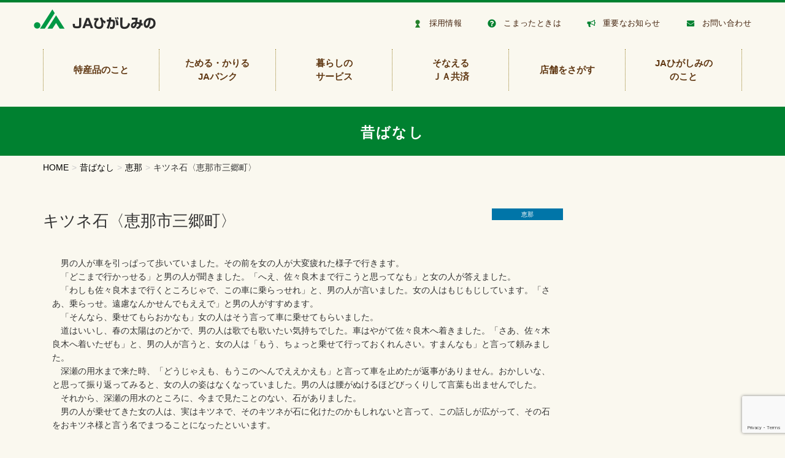

--- FILE ---
content_type: text/html; charset=UTF-8
request_url: https://ja-higashimino.or.jp/book/95/
body_size: 11225
content:
<!DOCTYPE html>
<html lang="ja">
<head>
<meta charset="utf-8">
<meta http-equiv="X-UA-Compatible" content="IE=edge">
<meta name="viewport" content="width=device-width, initial-scale=1">

<title>キツネ石〈恵那市三郷町〉 | ＪＡひがしみの</title>
<meta name='robots' content='max-image-preview:large' />
	<style>img:is([sizes="auto" i], [sizes^="auto," i]) { contain-intrinsic-size: 3000px 1500px }</style>
	<link rel='dns-prefetch' href='//oss.maxcdn.com' />
<link rel="alternate" type="application/rss+xml" title="ＪＡひがしみの &raquo; フィード" href="https://ja-higashimino.or.jp/feed/" />
<link rel="alternate" type="application/rss+xml" title="ＪＡひがしみの &raquo; コメントフィード" href="https://ja-higashimino.or.jp/comments/feed/" />
<style type="text/css">.color_key_bg,.color_key_bg_hover:hover{background-color: #0075a8;}.color_key_txt,.color_key_txt_hover:hover{color: #0075a8;}.color_key_border,.color_key_border_hover:hover{border-color: #0075a8;}.color_key_dark_bg,.color_key_dark_bg_hover:hover{background-color: #0075a8;}.color_key_dark_txt,.color_key_dark_txt_hover:hover{color: #0075a8;}.color_key_dark_border,.color_key_dark_border_hover:hover{border-color: #0075a8;}</style>
<meta name="description" content="&nbsp;　男の人が車を引っぱって歩いていました。その前を女の人が大変疲れた様子で行きます。　「どこまで行かっせる」と男の人が聞きました。「へえ、佐々良木まで行こうと思ってなも」と女の人が答えました。　「わしも佐々良木まで行くところじゃで、この車に乗らっせれ」と、男の人が言いました。女の人はもじもじしています。「さあ、乗らっせ。遠慮なんかせんでもええで」と男の人がすすめます。　「そんなら、乗せてもらおかなも」女の人はそう言って車に乗せてもらいました。" /><script type="text/javascript">
/* <![CDATA[ */
window._wpemojiSettings = {"baseUrl":"https:\/\/s.w.org\/images\/core\/emoji\/16.0.1\/72x72\/","ext":".png","svgUrl":"https:\/\/s.w.org\/images\/core\/emoji\/16.0.1\/svg\/","svgExt":".svg","source":{"concatemoji":"https:\/\/ja-higashimino.or.jp\/wp-includes\/js\/wp-emoji-release.min.js?ver=6.8.3"}};
/*! This file is auto-generated */
!function(s,n){var o,i,e;function c(e){try{var t={supportTests:e,timestamp:(new Date).valueOf()};sessionStorage.setItem(o,JSON.stringify(t))}catch(e){}}function p(e,t,n){e.clearRect(0,0,e.canvas.width,e.canvas.height),e.fillText(t,0,0);var t=new Uint32Array(e.getImageData(0,0,e.canvas.width,e.canvas.height).data),a=(e.clearRect(0,0,e.canvas.width,e.canvas.height),e.fillText(n,0,0),new Uint32Array(e.getImageData(0,0,e.canvas.width,e.canvas.height).data));return t.every(function(e,t){return e===a[t]})}function u(e,t){e.clearRect(0,0,e.canvas.width,e.canvas.height),e.fillText(t,0,0);for(var n=e.getImageData(16,16,1,1),a=0;a<n.data.length;a++)if(0!==n.data[a])return!1;return!0}function f(e,t,n,a){switch(t){case"flag":return n(e,"\ud83c\udff3\ufe0f\u200d\u26a7\ufe0f","\ud83c\udff3\ufe0f\u200b\u26a7\ufe0f")?!1:!n(e,"\ud83c\udde8\ud83c\uddf6","\ud83c\udde8\u200b\ud83c\uddf6")&&!n(e,"\ud83c\udff4\udb40\udc67\udb40\udc62\udb40\udc65\udb40\udc6e\udb40\udc67\udb40\udc7f","\ud83c\udff4\u200b\udb40\udc67\u200b\udb40\udc62\u200b\udb40\udc65\u200b\udb40\udc6e\u200b\udb40\udc67\u200b\udb40\udc7f");case"emoji":return!a(e,"\ud83e\udedf")}return!1}function g(e,t,n,a){var r="undefined"!=typeof WorkerGlobalScope&&self instanceof WorkerGlobalScope?new OffscreenCanvas(300,150):s.createElement("canvas"),o=r.getContext("2d",{willReadFrequently:!0}),i=(o.textBaseline="top",o.font="600 32px Arial",{});return e.forEach(function(e){i[e]=t(o,e,n,a)}),i}function t(e){var t=s.createElement("script");t.src=e,t.defer=!0,s.head.appendChild(t)}"undefined"!=typeof Promise&&(o="wpEmojiSettingsSupports",i=["flag","emoji"],n.supports={everything:!0,everythingExceptFlag:!0},e=new Promise(function(e){s.addEventListener("DOMContentLoaded",e,{once:!0})}),new Promise(function(t){var n=function(){try{var e=JSON.parse(sessionStorage.getItem(o));if("object"==typeof e&&"number"==typeof e.timestamp&&(new Date).valueOf()<e.timestamp+604800&&"object"==typeof e.supportTests)return e.supportTests}catch(e){}return null}();if(!n){if("undefined"!=typeof Worker&&"undefined"!=typeof OffscreenCanvas&&"undefined"!=typeof URL&&URL.createObjectURL&&"undefined"!=typeof Blob)try{var e="postMessage("+g.toString()+"("+[JSON.stringify(i),f.toString(),p.toString(),u.toString()].join(",")+"));",a=new Blob([e],{type:"text/javascript"}),r=new Worker(URL.createObjectURL(a),{name:"wpTestEmojiSupports"});return void(r.onmessage=function(e){c(n=e.data),r.terminate(),t(n)})}catch(e){}c(n=g(i,f,p,u))}t(n)}).then(function(e){for(var t in e)n.supports[t]=e[t],n.supports.everything=n.supports.everything&&n.supports[t],"flag"!==t&&(n.supports.everythingExceptFlag=n.supports.everythingExceptFlag&&n.supports[t]);n.supports.everythingExceptFlag=n.supports.everythingExceptFlag&&!n.supports.flag,n.DOMReady=!1,n.readyCallback=function(){n.DOMReady=!0}}).then(function(){return e}).then(function(){var e;n.supports.everything||(n.readyCallback(),(e=n.source||{}).concatemoji?t(e.concatemoji):e.wpemoji&&e.twemoji&&(t(e.twemoji),t(e.wpemoji)))}))}((window,document),window._wpemojiSettings);
/* ]]> */
</script>
<link rel='stylesheet' id='vkExUnit_common_style-css' href='https://ja-higashimino.or.jp/wp-content/plugins/vk-all-in-one-expansion-unit/assets/css/vkExUnit_style.css?ver=9.108.0.0' type='text/css' media='all' />
<style id='vkExUnit_common_style-inline-css' type='text/css'>
:root {--ver_page_top_button_url:url(https://ja-higashimino.or.jp/wp-content/plugins/vk-all-in-one-expansion-unit/assets/images/to-top-btn-icon.svg);}@font-face {font-weight: normal;font-style: normal;font-family: "vk_sns";src: url("https://ja-higashimino.or.jp/wp-content/plugins/vk-all-in-one-expansion-unit/inc/sns/icons/fonts/vk_sns.eot?-bq20cj");src: url("https://ja-higashimino.or.jp/wp-content/plugins/vk-all-in-one-expansion-unit/inc/sns/icons/fonts/vk_sns.eot?#iefix-bq20cj") format("embedded-opentype"),url("https://ja-higashimino.or.jp/wp-content/plugins/vk-all-in-one-expansion-unit/inc/sns/icons/fonts/vk_sns.woff?-bq20cj") format("woff"),url("https://ja-higashimino.or.jp/wp-content/plugins/vk-all-in-one-expansion-unit/inc/sns/icons/fonts/vk_sns.ttf?-bq20cj") format("truetype"),url("https://ja-higashimino.or.jp/wp-content/plugins/vk-all-in-one-expansion-unit/inc/sns/icons/fonts/vk_sns.svg?-bq20cj#vk_sns") format("svg");}
.veu_promotion-alert__content--text {border: 1px solid rgba(0,0,0,0.125);padding: 0.5em 1em;border-radius: var(--vk-size-radius);margin-bottom: var(--vk-margin-block-bottom);font-size: 0.875rem;}/* Alert Content部分に段落タグを入れた場合に最後の段落の余白を0にする */.veu_promotion-alert__content--text p:last-of-type{margin-bottom:0;margin-top: 0;}
</style>
<style id='wp-emoji-styles-inline-css' type='text/css'>

	img.wp-smiley, img.emoji {
		display: inline !important;
		border: none !important;
		box-shadow: none !important;
		height: 1em !important;
		width: 1em !important;
		margin: 0 0.07em !important;
		vertical-align: -0.1em !important;
		background: none !important;
		padding: 0 !important;
	}
</style>
<link rel='stylesheet' id='wp-block-library-css' href='https://ja-higashimino.or.jp/wp-includes/css/dist/block-library/style.min.css?ver=6.8.3' type='text/css' media='all' />
<style id='classic-theme-styles-inline-css' type='text/css'>
/*! This file is auto-generated */
.wp-block-button__link{color:#fff;background-color:#32373c;border-radius:9999px;box-shadow:none;text-decoration:none;padding:calc(.667em + 2px) calc(1.333em + 2px);font-size:1.125em}.wp-block-file__button{background:#32373c;color:#fff;text-decoration:none}
</style>
<style id='global-styles-inline-css' type='text/css'>
:root{--wp--preset--aspect-ratio--square: 1;--wp--preset--aspect-ratio--4-3: 4/3;--wp--preset--aspect-ratio--3-4: 3/4;--wp--preset--aspect-ratio--3-2: 3/2;--wp--preset--aspect-ratio--2-3: 2/3;--wp--preset--aspect-ratio--16-9: 16/9;--wp--preset--aspect-ratio--9-16: 9/16;--wp--preset--color--black: #000000;--wp--preset--color--cyan-bluish-gray: #abb8c3;--wp--preset--color--white: #ffffff;--wp--preset--color--pale-pink: #f78da7;--wp--preset--color--vivid-red: #cf2e2e;--wp--preset--color--luminous-vivid-orange: #ff6900;--wp--preset--color--luminous-vivid-amber: #fcb900;--wp--preset--color--light-green-cyan: #7bdcb5;--wp--preset--color--vivid-green-cyan: #00d084;--wp--preset--color--pale-cyan-blue: #8ed1fc;--wp--preset--color--vivid-cyan-blue: #0693e3;--wp--preset--color--vivid-purple: #9b51e0;--wp--preset--gradient--vivid-cyan-blue-to-vivid-purple: linear-gradient(135deg,rgba(6,147,227,1) 0%,rgb(155,81,224) 100%);--wp--preset--gradient--light-green-cyan-to-vivid-green-cyan: linear-gradient(135deg,rgb(122,220,180) 0%,rgb(0,208,130) 100%);--wp--preset--gradient--luminous-vivid-amber-to-luminous-vivid-orange: linear-gradient(135deg,rgba(252,185,0,1) 0%,rgba(255,105,0,1) 100%);--wp--preset--gradient--luminous-vivid-orange-to-vivid-red: linear-gradient(135deg,rgba(255,105,0,1) 0%,rgb(207,46,46) 100%);--wp--preset--gradient--very-light-gray-to-cyan-bluish-gray: linear-gradient(135deg,rgb(238,238,238) 0%,rgb(169,184,195) 100%);--wp--preset--gradient--cool-to-warm-spectrum: linear-gradient(135deg,rgb(74,234,220) 0%,rgb(151,120,209) 20%,rgb(207,42,186) 40%,rgb(238,44,130) 60%,rgb(251,105,98) 80%,rgb(254,248,76) 100%);--wp--preset--gradient--blush-light-purple: linear-gradient(135deg,rgb(255,206,236) 0%,rgb(152,150,240) 100%);--wp--preset--gradient--blush-bordeaux: linear-gradient(135deg,rgb(254,205,165) 0%,rgb(254,45,45) 50%,rgb(107,0,62) 100%);--wp--preset--gradient--luminous-dusk: linear-gradient(135deg,rgb(255,203,112) 0%,rgb(199,81,192) 50%,rgb(65,88,208) 100%);--wp--preset--gradient--pale-ocean: linear-gradient(135deg,rgb(255,245,203) 0%,rgb(182,227,212) 50%,rgb(51,167,181) 100%);--wp--preset--gradient--electric-grass: linear-gradient(135deg,rgb(202,248,128) 0%,rgb(113,206,126) 100%);--wp--preset--gradient--midnight: linear-gradient(135deg,rgb(2,3,129) 0%,rgb(40,116,252) 100%);--wp--preset--font-size--small: 13px;--wp--preset--font-size--medium: 20px;--wp--preset--font-size--large: 36px;--wp--preset--font-size--x-large: 42px;--wp--preset--spacing--20: 0.44rem;--wp--preset--spacing--30: 0.67rem;--wp--preset--spacing--40: 1rem;--wp--preset--spacing--50: 1.5rem;--wp--preset--spacing--60: 2.25rem;--wp--preset--spacing--70: 3.38rem;--wp--preset--spacing--80: 5.06rem;--wp--preset--shadow--natural: 6px 6px 9px rgba(0, 0, 0, 0.2);--wp--preset--shadow--deep: 12px 12px 50px rgba(0, 0, 0, 0.4);--wp--preset--shadow--sharp: 6px 6px 0px rgba(0, 0, 0, 0.2);--wp--preset--shadow--outlined: 6px 6px 0px -3px rgba(255, 255, 255, 1), 6px 6px rgba(0, 0, 0, 1);--wp--preset--shadow--crisp: 6px 6px 0px rgba(0, 0, 0, 1);}:where(.is-layout-flex){gap: 0.5em;}:where(.is-layout-grid){gap: 0.5em;}body .is-layout-flex{display: flex;}.is-layout-flex{flex-wrap: wrap;align-items: center;}.is-layout-flex > :is(*, div){margin: 0;}body .is-layout-grid{display: grid;}.is-layout-grid > :is(*, div){margin: 0;}:where(.wp-block-columns.is-layout-flex){gap: 2em;}:where(.wp-block-columns.is-layout-grid){gap: 2em;}:where(.wp-block-post-template.is-layout-flex){gap: 1.25em;}:where(.wp-block-post-template.is-layout-grid){gap: 1.25em;}.has-black-color{color: var(--wp--preset--color--black) !important;}.has-cyan-bluish-gray-color{color: var(--wp--preset--color--cyan-bluish-gray) !important;}.has-white-color{color: var(--wp--preset--color--white) !important;}.has-pale-pink-color{color: var(--wp--preset--color--pale-pink) !important;}.has-vivid-red-color{color: var(--wp--preset--color--vivid-red) !important;}.has-luminous-vivid-orange-color{color: var(--wp--preset--color--luminous-vivid-orange) !important;}.has-luminous-vivid-amber-color{color: var(--wp--preset--color--luminous-vivid-amber) !important;}.has-light-green-cyan-color{color: var(--wp--preset--color--light-green-cyan) !important;}.has-vivid-green-cyan-color{color: var(--wp--preset--color--vivid-green-cyan) !important;}.has-pale-cyan-blue-color{color: var(--wp--preset--color--pale-cyan-blue) !important;}.has-vivid-cyan-blue-color{color: var(--wp--preset--color--vivid-cyan-blue) !important;}.has-vivid-purple-color{color: var(--wp--preset--color--vivid-purple) !important;}.has-black-background-color{background-color: var(--wp--preset--color--black) !important;}.has-cyan-bluish-gray-background-color{background-color: var(--wp--preset--color--cyan-bluish-gray) !important;}.has-white-background-color{background-color: var(--wp--preset--color--white) !important;}.has-pale-pink-background-color{background-color: var(--wp--preset--color--pale-pink) !important;}.has-vivid-red-background-color{background-color: var(--wp--preset--color--vivid-red) !important;}.has-luminous-vivid-orange-background-color{background-color: var(--wp--preset--color--luminous-vivid-orange) !important;}.has-luminous-vivid-amber-background-color{background-color: var(--wp--preset--color--luminous-vivid-amber) !important;}.has-light-green-cyan-background-color{background-color: var(--wp--preset--color--light-green-cyan) !important;}.has-vivid-green-cyan-background-color{background-color: var(--wp--preset--color--vivid-green-cyan) !important;}.has-pale-cyan-blue-background-color{background-color: var(--wp--preset--color--pale-cyan-blue) !important;}.has-vivid-cyan-blue-background-color{background-color: var(--wp--preset--color--vivid-cyan-blue) !important;}.has-vivid-purple-background-color{background-color: var(--wp--preset--color--vivid-purple) !important;}.has-black-border-color{border-color: var(--wp--preset--color--black) !important;}.has-cyan-bluish-gray-border-color{border-color: var(--wp--preset--color--cyan-bluish-gray) !important;}.has-white-border-color{border-color: var(--wp--preset--color--white) !important;}.has-pale-pink-border-color{border-color: var(--wp--preset--color--pale-pink) !important;}.has-vivid-red-border-color{border-color: var(--wp--preset--color--vivid-red) !important;}.has-luminous-vivid-orange-border-color{border-color: var(--wp--preset--color--luminous-vivid-orange) !important;}.has-luminous-vivid-amber-border-color{border-color: var(--wp--preset--color--luminous-vivid-amber) !important;}.has-light-green-cyan-border-color{border-color: var(--wp--preset--color--light-green-cyan) !important;}.has-vivid-green-cyan-border-color{border-color: var(--wp--preset--color--vivid-green-cyan) !important;}.has-pale-cyan-blue-border-color{border-color: var(--wp--preset--color--pale-cyan-blue) !important;}.has-vivid-cyan-blue-border-color{border-color: var(--wp--preset--color--vivid-cyan-blue) !important;}.has-vivid-purple-border-color{border-color: var(--wp--preset--color--vivid-purple) !important;}.has-vivid-cyan-blue-to-vivid-purple-gradient-background{background: var(--wp--preset--gradient--vivid-cyan-blue-to-vivid-purple) !important;}.has-light-green-cyan-to-vivid-green-cyan-gradient-background{background: var(--wp--preset--gradient--light-green-cyan-to-vivid-green-cyan) !important;}.has-luminous-vivid-amber-to-luminous-vivid-orange-gradient-background{background: var(--wp--preset--gradient--luminous-vivid-amber-to-luminous-vivid-orange) !important;}.has-luminous-vivid-orange-to-vivid-red-gradient-background{background: var(--wp--preset--gradient--luminous-vivid-orange-to-vivid-red) !important;}.has-very-light-gray-to-cyan-bluish-gray-gradient-background{background: var(--wp--preset--gradient--very-light-gray-to-cyan-bluish-gray) !important;}.has-cool-to-warm-spectrum-gradient-background{background: var(--wp--preset--gradient--cool-to-warm-spectrum) !important;}.has-blush-light-purple-gradient-background{background: var(--wp--preset--gradient--blush-light-purple) !important;}.has-blush-bordeaux-gradient-background{background: var(--wp--preset--gradient--blush-bordeaux) !important;}.has-luminous-dusk-gradient-background{background: var(--wp--preset--gradient--luminous-dusk) !important;}.has-pale-ocean-gradient-background{background: var(--wp--preset--gradient--pale-ocean) !important;}.has-electric-grass-gradient-background{background: var(--wp--preset--gradient--electric-grass) !important;}.has-midnight-gradient-background{background: var(--wp--preset--gradient--midnight) !important;}.has-small-font-size{font-size: var(--wp--preset--font-size--small) !important;}.has-medium-font-size{font-size: var(--wp--preset--font-size--medium) !important;}.has-large-font-size{font-size: var(--wp--preset--font-size--large) !important;}.has-x-large-font-size{font-size: var(--wp--preset--font-size--x-large) !important;}
:where(.wp-block-post-template.is-layout-flex){gap: 1.25em;}:where(.wp-block-post-template.is-layout-grid){gap: 1.25em;}
:where(.wp-block-columns.is-layout-flex){gap: 2em;}:where(.wp-block-columns.is-layout-grid){gap: 2em;}
:root :where(.wp-block-pullquote){font-size: 1.5em;line-height: 1.6;}
</style>
<link rel='stylesheet' id='contact-form-7-css' href='https://ja-higashimino.or.jp/wp-content/plugins/contact-form-7/includes/css/styles.css?ver=6.0.6' type='text/css' media='all' />
<link rel='stylesheet' id='responsive-lightbox-swipebox-css' href='https://ja-higashimino.or.jp/wp-content/plugins/responsive-lightbox/assets/swipebox/swipebox.min.css?ver=1.5.2' type='text/css' media='all' />
<link rel='stylesheet' id='font-awesome-css' href='https://ja-higashimino.or.jp/wp-content/themes/lightning/library/font-awesome/4.6.1/css/font-awesome.min.css?ver=4.6.1' type='text/css' media='all' />
<link rel='stylesheet' id='lightning-design-style-css' href='https://ja-higashimino.or.jp/wp-content/themes/lightning/design_skin/origin/css/style.css?ver=3.0.1' type='text/css' media='all' />
<link rel='stylesheet' id='lightning-theme-style-css' href='https://ja-higashimino.or.jp/wp-content/themes/lightning_child/style.css?ver=3.0.1' type='text/css' media='all' />
<script type="text/javascript" src="https://ja-higashimino.or.jp/wp-includes/js/jquery/jquery.min.js?ver=3.7.1" id="jquery-core-js"></script>
<script type="text/javascript" src="https://ja-higashimino.or.jp/wp-includes/js/jquery/jquery-migrate.min.js?ver=3.4.1" id="jquery-migrate-js"></script>
<script type="text/javascript" src="https://ja-higashimino.or.jp/wp-content/plugins/responsive-lightbox/assets/swipebox/jquery.swipebox.min.js?ver=1.5.2" id="responsive-lightbox-swipebox-js"></script>
<script type="text/javascript" src="https://ja-higashimino.or.jp/wp-includes/js/underscore.min.js?ver=1.13.7" id="underscore-js"></script>
<script type="text/javascript" src="https://ja-higashimino.or.jp/wp-content/plugins/responsive-lightbox/assets/infinitescroll/infinite-scroll.pkgd.min.js?ver=4.0.1" id="responsive-lightbox-infinite-scroll-js"></script>
<script type="text/javascript" id="responsive-lightbox-js-before">
/* <![CDATA[ */
var rlArgs = {"script":"swipebox","selector":"lightbox","customEvents":"","activeGalleries":true,"animation":true,"hideCloseButtonOnMobile":false,"removeBarsOnMobile":false,"hideBars":true,"hideBarsDelay":5000,"videoMaxWidth":1080,"useSVG":true,"loopAtEnd":false,"woocommerce_gallery":false,"ajaxurl":"https:\/\/ja-higashimino.or.jp\/wp-admin\/admin-ajax.php","nonce":"62c1475a8a","preview":false,"postId":2367,"scriptExtension":false};
/* ]]> */
</script>
<script type="text/javascript" src="https://ja-higashimino.or.jp/wp-content/plugins/responsive-lightbox/js/front.js?ver=2.5.1" id="responsive-lightbox-js"></script>
<!--[if lt IE 9]>
<script type="text/javascript" src="//oss.maxcdn.com/html5shiv/3.7.2/html5shiv.min.js?ver=6.8.3" id="html5shiv-js"></script>
<![endif]-->
<!--[if lt IE 9]>
<script type="text/javascript" src="//oss.maxcdn.com/respond/1.4.2/respond.min.js?ver=6.8.3" id="respond-js"></script>
<![endif]-->
<script type="text/javascript" src="https://ja-higashimino.or.jp/wp-content/themes/lightning/js/all_in_header_fixed.min.js?ver=3.0.1" id="lightning-js-js"></script>
<script type="text/javascript" src="https://ja-higashimino.or.jp/wp-content/plugins/lightning-advanced-unit/js/lightning-adv.min.js?ver=3.4.1" id="lightning_adv_unit_script-js"></script>
<link rel="https://api.w.org/" href="https://ja-higashimino.or.jp/wp-json/" /><link rel="EditURI" type="application/rsd+xml" title="RSD" href="https://ja-higashimino.or.jp/xmlrpc.php?rsd" />
<meta name="generator" content="WordPress 6.8.3" />
<link rel="canonical" href="https://ja-higashimino.or.jp/book/95/" />
<link rel='shortlink' href='https://ja-higashimino.or.jp/?p=2367' />
<link rel="alternate" title="oEmbed (JSON)" type="application/json+oembed" href="https://ja-higashimino.or.jp/wp-json/oembed/1.0/embed?url=https%3A%2F%2Fja-higashimino.or.jp%2Fbook%2F95%2F" />
<link rel="alternate" title="oEmbed (XML)" type="text/xml+oembed" href="https://ja-higashimino.or.jp/wp-json/oembed/1.0/embed?url=https%3A%2F%2Fja-higashimino.or.jp%2Fbook%2F95%2F&#038;format=xml" />
<link rel="icon" href="https://ja-higashimino.or.jp/wp-content/uploads/2023/05/cropped-8d3d1d0977e2b0ab312ab6b50ce3a8c5-32x32.jpg" sizes="32x32" />
<link rel="icon" href="https://ja-higashimino.or.jp/wp-content/uploads/2023/05/cropped-8d3d1d0977e2b0ab312ab6b50ce3a8c5-192x192.jpg" sizes="192x192" />
<link rel="apple-touch-icon" href="https://ja-higashimino.or.jp/wp-content/uploads/2023/05/cropped-8d3d1d0977e2b0ab312ab6b50ce3a8c5-180x180.jpg" />
<meta name="msapplication-TileImage" content="https://ja-higashimino.or.jp/wp-content/uploads/2023/05/cropped-8d3d1d0977e2b0ab312ab6b50ce3a8c5-270x270.jpg" />
<!-- [ Lightning Common ] -->
<style type="text/css">
.veu_color_txt_key { color:#0075a8 ; }
.veu_color_bg_key { background-color:#0075a8 ; }
.veu_color_border_key { border-color:#0075a8 ; }
a { color:#0075a8 ; }
a:hover { color:#0075a8 ; }
.btn-default { border-color:#0075a8;color:#0075a8;}
.btn-default:focus,
.btn-default:hover { border-color:#0075a8;background-color: #0075a8; }
.btn-primary { background-color:#0075a8;border-color:#0075a8; }
.btn-primary:focus,
.btn-primary:hover { background-color:#0075a8;border-color:#0075a8; }
</style>
<!-- [ / Lightning Common ] -->
<!-- [ Ligthning Origin ] -->
<style type="text/css">
ul.gMenu a:hover { color:#0075a8; }
.page-header { background-color:#0075a8; }
h1.entry-title:first-letter,
.single h1.entry-title:first-letter { color:#0075a8; }
h2,
.mainSection-title { border-top-color:#0075a8 }
h3:after,
.subSection-title:after { border-bottom-color:#0075a8; }
.media .media-body .media-heading a:hover { color:#0075a8; }
ul.page-numbers li span.page-numbers.current { background-color:#0075a8; }
.pager li > a { border-color:#0075a8;color:#0075a8;}
.pager li > a:hover { background-color:#0075a8;color:#fff;}
footer { border-top-color:#0075a8 }
dt { border-left-color:#0075a8; }
@media (min-width: 768px){
  ul.gMenu > li > a:hover:after,
  ul.gMenu > li.current-post-ancestor > a:after,
  ul.gMenu > li.current-menu-item > a:after,
  ul.gMenu > li.current-menu-parent > a:after,
  ul.gMenu > li.current-menu-ancestor > a:after,
  ul.gMenu > li.current_page_parent > a:after,
  ul.gMenu > li.current_page_ancestor > a:after { border-bottom-color: #0075a8 }
  ul.gMenu > li > a:hover .gMenu_description { color: #0075a8; }
} /* @media (min-width: 768px) */
</style>
<!-- [ / Ligthning Origin ] -->
		<style type="text/css">/* VK CSS Customize */h1.entry-title:first-letter,.single h1.entry-title:first-letter{color:inherit;}/* End VK CSS Customize */</style>
			<!-- [ VK All in One Expansion Unit Article Structure Data ] --><script type="application/ld+json">{"@context":"https://schema.org/","@type":"Article","headline":"キツネ石〈恵那市三郷町〉","image":"","datePublished":"2017-06-24T00:09:45+09:00","dateModified":"2017-06-24T00:10:22+09:00","author":{"@type":"","name":"mockup","url":"https://ja-higashimino.or.jp/","sameAs":""}}</script><!-- [ / VK All in One Expansion Unit Article Structure Data ] --><!-- Global site tag (gtag.js) - Google Analytics -->
<script async src="https://www.googletagmanager.com/gtag/js?id=UA-18074517-9"></script>
<script>
  window.dataLayer = window.dataLayer || [];
  function gtag(){dataLayer.push(arguments);}
  gtag('js', new Date());

  gtag('config', 'UA-18074517-9');
</script>
<!-- Global site tag (gtag.js) - Google Analytics -->
</head>
<body class="wp-singular book-template-default single single-book postid-2367 wp-theme-lightning wp-child-theme-lightning_child sidebar-fix metaslider-plugin post-name-95 post-type-book">
<a id="home"></a>
<header class="navbar siteHeader">
        <div class="container siteHeadContainer">
        <div class="navbar-header">
            <h1 class="navbar-brand siteHeader_logo">
            <a href="https://ja-higashimino.or.jp/" data-wpel-link="internal" rel="noopener noreferrer"><span>
            <img src="https://ja-higashimino.or.jp/wp-content/uploads/2017/05/hd_logo.png" alt="ＪＡひがしみの" />            </span></a>
            </h1>
            <div class="hd_img"></div>
                        <div class="top_sub_nav">
            <ul>
            <li><img src="https://ja-higashimino.or.jp/wp-content/uploads/2020/08/hd_icon_recruit.png" alt="採用情報" width="14px" height="auto"><a href="https://ja-higashimino.or.jp/guide/recruit-2/" data-wpel-link="internal" rel="noopener noreferrer">採用情報</a></li>
            <li><img src="https://ja-higashimino.or.jp/wp-content/uploads/2017/08/hd_icon_help.png" alt="こまったときは" width="14px" height="auto"><a href="https://ja-higashimino.or.jp/urgent" data-wpel-link="internal" rel="noopener noreferrer">こまったときは</a></li>    
            <li><img src="https://ja-higashimino.or.jp/wp-content/uploads/2017/08/hd_icon_news.png" alt="重要なお知らせ" width="14px" height="auto"><a href="https://ja-higashimino.or.jp/policy" data-wpel-link="internal" rel="noopener noreferrer">重要なお知らせ</a></li>    
            <li><img src="https://ja-higashimino.or.jp/wp-content/uploads/2017/08/hd_icon_contact.png" alt="お問い合わせ" width="14px" height="auto"><a href="https://ja-higashimino.or.jp/contact" data-wpel-link="internal" rel="noopener noreferrer">お問い合わせ</a></li>    
            </ul>    
                
            </div>
                          <a href="#" class="btn btn-default menuBtn menuClose menuBtn_left" id="menuBtn"><i class="fa fa-bars" aria-hidden="true"></i></a>
                    </div>

        <div id="gMenu_outer" class="gMenu_outer container"><nav class="menu-top_nav-container"><ul id="menu-top_nav" class="menu nav gMenu"><li id="menu-item-496" class="menu-item menu-item-type-post_type menu-item-object-page menu-item-has-children"><a href="https://ja-higashimino.or.jp/tokusan/" data-wpel-link="internal" rel="noopener noreferrer"><strong class="gMenu_name">特産品のこと</strong></a>
<ul class="sub-menu">
	<li id="menu-item-498" class="menu-item menu-item-type-post_type menu-item-object-page"><a href="https://ja-higashimino.or.jp/tokusan/eino/" data-wpel-link="internal" rel="noopener noreferrer">新規就農・営農指導</a></li>
	<li id="menu-item-2962" class="menu-item menu-item-type-post_type menu-item-object-page"><a href="https://ja-higashimino.or.jp/tokusan/imaurimai-2/" data-wpel-link="internal" rel="noopener noreferrer">ＪＡから直送の新米　令和７年産の注文を受付しています</a></li>
	<li id="menu-item-501" class="menu-item menu-item-type-post_type menu-item-object-page"><a href="https://ja-higashimino.or.jp/tokusan/doryoku/" data-wpel-link="internal" rel="noopener noreferrer">JAの完熟堆肥</a></li>
	<li id="menu-item-500" class="menu-item menu-item-type-post_type menu-item-object-page"><a href="https://ja-higashimino.or.jp/tokusan/machin/" data-wpel-link="internal" rel="noopener noreferrer">農業機械の ご購入・修理・レンタル</a></li>
	<li id="menu-item-502" class="menu-item menu-item-type-post_type menu-item-object-page"><a href="https://ja-higashimino.or.jp/tokusan/chokubai/" data-wpel-link="internal" rel="noopener noreferrer">直売所情報</a></li>
	<li id="menu-item-499" class="menu-item menu-item-type-post_type menu-item-object-page"><a href="https://ja-higashimino.or.jp/tokusan/agri_farm/" data-wpel-link="internal" rel="noopener noreferrer">農畜産物販売</a></li>
	<li id="menu-item-1834" class="menu-item menu-item-type-post_type menu-item-object-page"><a href="https://ja-higashimino.or.jp/tokusan/guide/" data-wpel-link="internal" rel="noopener noreferrer">作物別園芸ガイド</a></li>
	<li id="menu-item-3155" class="menu-item menu-item-type-post_type menu-item-object-page"><a href="https://ja-higashimino.or.jp/tokusan/support-higashimino/" data-wpel-link="internal" rel="noopener noreferrer">(有)サポートひがしみの</a></li>
</ul>
</li>
<li id="menu-item-482" class="menu-item menu-item-type-post_type menu-item-object-page menu-item-has-children"><a href="https://ja-higashimino.or.jp/jabank/" data-wpel-link="internal" rel="noopener noreferrer"><strong class="gMenu_name">ためる・かりる<br class="u-pc">JAバンク</strong></a>
<ul class="sub-menu">
	<li id="menu-item-484" class="menu-item menu-item-type-post_type menu-item-object-page"><a href="https://ja-higashimino.or.jp/jabank/bank08/" data-wpel-link="internal" rel="noopener noreferrer">主な貯金商品</a></li>
	<li id="menu-item-487" class="menu-item menu-item-type-post_type menu-item-object-page"><a href="https://ja-higashimino.or.jp/jabank/bank03/" data-wpel-link="internal" rel="noopener noreferrer">その他・各種サービス</a></li>
	<li id="menu-item-489" class="menu-item menu-item-type-post_type menu-item-object-page"><a href="https://ja-higashimino.or.jp/jabank/bank04/" data-wpel-link="internal" rel="noopener noreferrer">年金の受け取りはJAへ</a></li>
	<li id="menu-item-485" class="menu-item menu-item-type-post_type menu-item-object-page"><a href="https://ja-higashimino.or.jp/jabank/bank02/" data-wpel-link="internal" rel="noopener noreferrer">主なローン商品</a></li>
	<li id="menu-item-491" class="menu-item menu-item-type-post_type menu-item-object-page"><a href="https://ja-higashimino.or.jp/jabank/loan/" data-wpel-link="internal" rel="noopener noreferrer">ローンセンター</a></li>
	<li id="menu-item-5131" class="menu-item menu-item-type-post_type menu-item-object-page"><a href="https://ja-higashimino.or.jp/jabank/agreement/" data-wpel-link="internal" rel="noopener noreferrer">貯金・貸付規定一覧</a></li>
</ul>
</li>
<li id="menu-item-505" class="menu-item menu-item-type-post_type menu-item-object-page menu-item-has-children"><a href="https://ja-higashimino.or.jp/service/" data-wpel-link="internal" rel="noopener noreferrer"><strong class="gMenu_name">暮らしの<br class="u-pc">サービス</strong></a>
<ul class="sub-menu">
	<li id="menu-item-7858" class="menu-item menu-item-type-post_type menu-item-object-page"><a href="https://ja-higashimino.or.jp/service/cope-b/" data-wpel-link="internal" rel="noopener noreferrer">食料品・日用品のAコープ店</a></li>
	<li id="menu-item-7859" class="menu-item menu-item-type-post_type menu-item-object-page"><a href="https://ja-higashimino.or.jp/service/cope-a/" data-wpel-link="internal" rel="noopener noreferrer">移動販売車　「愛&#x2764;あい　ひまわり号」</a></li>
	<li id="menu-item-507" class="menu-item menu-item-type-post_type menu-item-object-page"><a href="https://ja-higashimino.or.jp/service/lunchbox/" data-wpel-link="internal" rel="noopener noreferrer">惣菜センター</a></li>
	<li id="menu-item-511" class="menu-item menu-item-type-post_type menu-item-object-page"><a target="_blank" href="https://ja-higashimino.or.jp/service/funeral/" data-wpel-link="external" rel="nofollow external noopener noreferrer">葬儀に関するご相談</a></li>
	<li id="menu-item-514" class="menu-item menu-item-type-post_type menu-item-object-page"><a href="https://ja-higashimino.or.jp/service/legal-2/" data-wpel-link="internal" rel="noopener noreferrer">法律、税務、年金の無料相談</a></li>
	<li id="menu-item-508" class="menu-item menu-item-type-post_type menu-item-object-page"><a href="https://ja-higashimino.or.jp/service/car-2/" data-wpel-link="internal" rel="noopener noreferrer">自動車のご購入・ 車検・修理</a></li>
	<li id="menu-item-509" class="menu-item menu-item-type-post_type menu-item-object-page"><a href="https://ja-higashimino.or.jp/service/travel/" data-wpel-link="internal" rel="noopener noreferrer">旅行事業</a></li>
	<li id="menu-item-512" class="menu-item menu-item-type-post_type menu-item-object-page"><a href="https://ja-higashimino.or.jp/service/gs/" data-wpel-link="internal" rel="noopener noreferrer">ガソリンスタンド</a></li>
	<li id="menu-item-513" class="menu-item menu-item-type-post_type menu-item-object-page"><a href="https://ja-higashimino.or.jp/service/propane/" data-wpel-link="internal" rel="noopener noreferrer">プロパンガス販売、ガス設備工事・修理</a></li>
</ul>
</li>
<li id="menu-item-492" class="menu-item menu-item-type-post_type menu-item-object-page"><a href="https://ja-higashimino.or.jp/jakyosai/" data-wpel-link="internal" rel="noopener noreferrer"><strong class="gMenu_name">そなえる<br class="u-pc">ＪＡ共済</strong></a></li>
<li id="menu-item-504" class="menu-item menu-item-type-post_type menu-item-object-page"><a href="https://ja-higashimino.or.jp/office-2/" data-wpel-link="internal" rel="noopener noreferrer"><strong class="gMenu_name">店舗をさがす</strong></a></li>
<li id="menu-item-477" class="menu-item menu-item-type-post_type menu-item-object-page menu-item-has-children"><a href="https://ja-higashimino.or.jp/guide/" data-wpel-link="internal" rel="noopener noreferrer"><strong class="gMenu_name">JAひがしみの<br class="u-pc">のこと</strong></a>
<ul class="sub-menu">
	<li id="menu-item-481" class="menu-item menu-item-type-post_type menu-item-object-page"><a href="https://ja-higashimino.or.jp/guide/recruit-2/" data-wpel-link="internal" rel="noopener noreferrer">採用情報</a></li>
	<li id="menu-item-483" class="menu-item menu-item-type-post_type menu-item-object-page"><a href="https://ja-higashimino.or.jp/guide/outline/" data-wpel-link="internal" rel="noopener noreferrer">JAの概要</a></li>
	<li id="menu-item-486" class="menu-item menu-item-type-post_type menu-item-object-page"><a href="https://ja-higashimino.or.jp/guide/history/" data-wpel-link="internal" rel="noopener noreferrer">理念・沿革</a></li>
	<li id="menu-item-488" class="menu-item menu-item-type-post_type menu-item-object-page"><a href="https://ja-higashimino.or.jp/guide/service/" data-wpel-link="internal" rel="noopener noreferrer">事業・サービス</a></li>
	<li id="menu-item-478" class="menu-item menu-item-type-post_type menu-item-object-page"><a href="https://ja-higashimino.or.jp/guide/risk/" data-wpel-link="internal" rel="noopener noreferrer">リスク管理</a></li>
	<li id="menu-item-479" class="menu-item menu-item-type-post_type menu-item-object-page"><a href="https://ja-higashimino.or.jp/guide/disclosure/" data-wpel-link="internal" rel="noopener noreferrer">ディスクロージャー</a></li>
</ul>
</li>
<li id="menu-item-635" class="menu-item menu-item-type-post_type menu-item-object-page"><a href="https://ja-higashimino.or.jp/urgent/" data-wpel-link="internal" rel="noopener noreferrer"><strong class="gMenu_name">こまったときは</strong></a></li>
<li id="menu-item-633" class="menu-item menu-item-type-post_type menu-item-object-page"><a href="https://ja-higashimino.or.jp/policy/" data-wpel-link="internal" rel="noopener noreferrer"><strong class="gMenu_name">重要なお知らせ</strong></a></li>
</ul></nav></div>    </div>
    </header>

<div class="section page-header"><div class="container"><div class="row"><div class="col-md-12">
<div class="page-header_pageTitle">
昔ばなし</div>
</div></div></div></div><!-- [ /.page-header ] -->
<!-- [ .breadSection ] -->
<div class="section breadSection">
<div class="container">
<div class="row">
<ol class="breadcrumb" itemtype="http://schema.org/BreadcrumbList"><li id="panHome" itemprop="itemListElement" itemscope itemtype="http://schema.org/ListItem"><a itemprop="item" href="https://ja-higashimino.or.jp/" data-wpel-link="internal" rel="noopener noreferrer"><span itemprop="name"><i class="fa fa-home"></i> HOME</span></a></li><li itemprop="itemListElement" itemscope itemtype="http://schema.org/ListItem"><a itemprop="item" href="https://ja-higashimino.or.jp//?post_type=book" data-wpel-link="internal" rel="noopener noreferrer"><span itemprop="name">昔ばなし</span></a></li><li itemprop="itemListElement" itemscope itemtype="http://schema.org/ListItem"><a itemprop="item" href="https://ja-higashimino.or.jp/book_cat/ena/" data-wpel-link="internal" rel="noopener noreferrer"><span itemprop="name">恵那</span></a></li><li><span>キツネ石〈恵那市三郷町〉</span></li></ol>
</div>
</div>
</div>
<!-- [ /.breadSection ] -->
<div class="section siteContent">
<div class="container">
<div class="row">

<div class="col-md-9 mainSection" id="main" role="main">

<article id="post-2367" class="post-2367 book type-book status-publish hentry book_cat-ena">
	<header>
	
<div class="entry-meta">
<span class="published entry-meta_items">2017年6月24日</span>



<span class="entry-meta_items entry-meta_updated entry-meta_hidden">/ 最終更新日 : <span class="updated">2017年6月24日</span></span>


<span class="vcard author entry-meta_items entry-meta_items_author entry-meta_hidden"><span class="fn">mockup</span></span>

<span class="entry-meta_items entry-meta_items_term"><a href="https://ja-higashimino.or.jp/book_cat/ena/" class="btn btn-xs btn-primary" data-wpel-link="internal" rel="noopener noreferrer">恵那</a></span>
</div>	<h1 class="entry-title">キツネ石〈恵那市三郷町〉</h1>
	</header>
	<div class="entry-body">
	<p>&nbsp;</p>
<div class="col-sm-12">
　男の人が車を引っぱって歩いていました。その前を女の人が大変疲れた様子で行きます。<br />
　「どこまで行かっせる」と男の人が聞きました。「へえ、佐々良木まで行こうと思ってなも」と女の人が答えました。<br />
　「わしも佐々良木まで行くところじゃで、この車に乗らっせれ」と、男の人が言いました。女の人はもじもじしています。「さあ、乗らっせ。遠慮なんかせんでもええで」と男の人がすすめます。<br />
　「そんなら、乗せてもらおかなも」女の人はそう言って車に乗せてもらいました。<br />
　道はいいし、春の太陽はのどかで、男の人は歌でも歌いたい気持ちでした。車はやがて佐々良木へ着きました。「さあ、佐々木良木へ着いたぜも」と、男の人が言うと、女の人は「もう、ちょっと乗せて行っておくれんさい。すまんなも」と言って頼みました。<br />
　深瀬の用水まで来た時、「どうじゃえも、もうこのへんでええかえも」と言って車を止めたが返事がありません。おかしいな、と思って振り返ってみると、女の人の姿はなくなっていました。男の人は腰がぬけるほどびっくりして言葉も出ませんでした。<br />
　それから、深瀬の用水のところに、今まで見たことのない、石がありました。<br />
　男の人が乗せてきた女の人は、実はキツネで、そのキツネが石に化けたのかもしれないと言って、この話しが広がって、その石をおキツネ様と言う名でまつることになったといいます。
</div>
<div style="clear: both;"></div>
<p>&nbsp;<br />
&nbsp;</p>
<div class="box-story">
<p class="box-kaisetsu">【解説】</p>
<p>　稲荷神社は、五穀をつかさどる倉稲魂神をまつる。倉稲魂神の異称が御食津神（みけつかみ）で、これが三狐神（みけつかみ）と結びついて、狐が神のつかいであると信じられ、狐の好きな油揚げを供えたりする。狐には、ある種の霊力があるのかもしれない。
</p></div>
<p>&nbsp;</p>
	</div><!-- [ /.entry-body ] -->

	<div class="entry-footer">
	
	<div class="entry-meta-dataList"><dl><dt>昔ばなしカテゴリー</dt><dd><a href="https://ja-higashimino.or.jp/book_cat/ena/" data-wpel-link="internal" rel="noopener noreferrer">恵那</a></dd></dl></div>
		</div><!-- [ /.entry-footer ] -->

	
<div id="comments" class="comments-area">

	
	
	
	
</div><!-- #comments -->
</article>

<nav>
  <ul class="pager">
    <li class="previous"><a href="https://ja-higashimino.or.jp/book/94/" rel="prev noopener noreferrer" data-wpel-link="internal">岡瀬沢のキツネ〈恵那市大井町〉</a></li>
    <li class="next"><a href="https://ja-higashimino.or.jp/book/96/" rel="next noopener noreferrer" data-wpel-link="internal">大井城落城〈恵那市大井町〉</a></li>
  </ul>
</nav>

</div><!-- [ /.mainSection ] -->

<div class="col-md-3 subSection">
</div><!-- [ /.subSection ] -->

</div><!-- [ /.row ] -->
</div><!-- [ /.container ] -->
</div><!-- [ /.siteContent ] -->
<!--子ページの場合はページ送りを表示-->
<div class="section sectionBox siteContent_after">
    <div class="container ">
        <div class="row ">
            <div class="col-md-12 ">
            <aside class="widget widget_block" id="block-50">
<div class="wp-block-columns is-layout-flex wp-container-core-columns-is-layout-9d6595d7 wp-block-columns-is-layout-flex">
<div class="wp-block-column is-layout-flow wp-block-column-is-layout-flow">
<p></p>



<h3 class="wp-block-heading"></h3>
</div>
</div>
</aside><aside class="widget widget_block" id="block-51">
<div class="wp-block-columns is-layout-flex wp-container-core-columns-is-layout-9d6595d7 wp-block-columns-is-layout-flex">
<div class="wp-block-column is-layout-flow wp-block-column-is-layout-flow">
<p style="text-align: left;">JAひがしみのでは、皆様からの声を大切に、日々の活動に取り組んでいます。</p>
</div>



<div class="wp-block-column is-layout-flow wp-block-column-is-layout-flow">
<a href="https://ja-higashimino.or.jp/contact/" data-wpel-link="internal" rel="noopener noreferrer"><img loading="lazy" decoding="async" class="aligncenter" src="https://ja-higashimino.or.jp/wp-content/uploads/2023/02/otoi.png" width="240" height="61"></a>
</div>



<div class="wp-block-column is-layout-flow wp-block-column-is-layout-flow">
<a href="https://ja-higashimino.or.jp/?page_id=7936&amp;preview=true" data-wpel-link="internal" rel="noopener noreferrer"><img loading="lazy" decoding="async" class="aligncenter" src="https://ja-higashimino.or.jp/wp-content/uploads/2023/02/q.png" width="208" height="62"></a>
</div>
</div>
</aside>            </div>
        </div>
    </div>
</div>

<div id="back-top">
<a href="#home">
    <img id="pagetop" src="https://ja-higashimino.or.jp/wp-content/uploads/2017/08/page_top.png" alt="PAGETOP">
</a>
</div>

<footer class="section siteFooter">
    <div class="footerMenu">
       <div class="container">
            <nav class="menu-fot_sub_menu-container"><ul id="menu-fot_sub_menu" class="menu nav"><li id="menu-item-464" class="menu-item menu-item-type-post_type menu-item-object-page menu-item-464 current-menu-ancestor"><a href="https://ja-higashimino.or.jp/book/" data-wpel-link="internal" rel="noopener noreferrer">ひがしみの昔話</a></li>
<li id="menu-item-463" class="menu-item menu-item-type-post_type menu-item-object-page menu-item-463"><a href="https://ja-higashimino.or.jp/link/" data-wpel-link="internal" rel="noopener noreferrer">リンク</a></li>
<li id="menu-item-462" class="menu-item menu-item-type-post_type menu-item-object-page menu-item-462"><a href="https://ja-higashimino.or.jp/sitemap/" data-wpel-link="internal" rel="noopener noreferrer">サイトマップ</a></li>
<li id="menu-item-7410" class="menu-item menu-item-type-post_type menu-item-object-page menu-item-7410"><a href="https://ja-higashimino.or.jp/policy/policy03/" data-wpel-link="internal" rel="noopener noreferrer">個人情報保護方針</a></li>
<li id="menu-item-10547" class="menu-item menu-item-type-post_type menu-item-object-page menu-item-10547"><a href="https://ja-higashimino.or.jp/%e5%8f%a4%e7%89%a9%e5%96%b6%e6%a5%ad%e6%b3%95%e3%81%ab%e5%9f%ba%e3%81%a5%e3%81%8f%e8%a1%a8%e7%a4%ba/" data-wpel-link="internal" rel="noopener noreferrer">古物営業法に基づく表示</a></li>
</ul></nav>        </div>
    </div>
    
    <div class="sectionBox">
       <div class="row">
                   <nav class="menu-fot_nav-container"><ul id="menu-fot_nav" class="menu nav col-md-12"><li id="menu-item-606" class="menu-item menu-item-type-post_type menu-item-object-page menu-item-606"><a href="https://ja-higashimino.or.jp/office-2/" data-wpel-link="internal" rel="noopener noreferrer">店舗情報</a></li>
<li id="menu-item-607" class="menu-item menu-item-type-post_type menu-item-object-page menu-item-607"><a href="https://ja-higashimino.or.jp/service/" data-wpel-link="internal" rel="noopener noreferrer">くらしのこと</a></li>
<li id="menu-item-605" class="menu-item menu-item-type-post_type menu-item-object-page menu-item-605"><a href="https://ja-higashimino.or.jp/tokusan/" data-wpel-link="internal" rel="noopener noreferrer">農業・特産品</a></li>
<li id="menu-item-604" class="menu-item menu-item-type-post_type menu-item-object-page menu-item-604"><a href="https://ja-higashimino.or.jp/jabank/" data-wpel-link="internal" rel="noopener noreferrer">JAバンク</a></li>
<li id="menu-item-608" class="menu-item menu-item-type-post_type menu-item-object-page menu-item-608"><a href="https://ja-higashimino.or.jp/jakyosai/" data-wpel-link="internal" rel="noopener noreferrer">JA共済</a></li>
<li id="menu-item-603" class="menu-item menu-item-type-post_type menu-item-object-page menu-item-603"><a href="https://ja-higashimino.or.jp/guide/" data-wpel-link="internal" rel="noopener noreferrer">JAひがしみののこと</a></li>
</ul></nav>       </div>
        <div class="row ">
            <div class="col-md-4"></div><div class="col-md-4"></div><div class="col-md-4"></div>        </div>
    </div>
    <div class="sectionBox copySection">
        <div class="row">
            <div class="footer-sitename col-md-12 text-center">
                <a href="https://ja-higashimino.or.jp" title="ＪＡひがしみの" data-wpel-link="internal" rel="noopener noreferrer">ＪＡひがしみの</a>
            </div>
            <div class="col-md-12 text-center">
            <p>Copyright JA HigashiMino. All Rights Reserved.</p>            </div>
        </div>
    </div>
</footer>
<script type="speculationrules">
{"prefetch":[{"source":"document","where":{"and":[{"href_matches":"\/*"},{"not":{"href_matches":["\/wp-*.php","\/wp-admin\/*","\/wp-content\/uploads\/*","\/wp-content\/*","\/wp-content\/plugins\/*","\/wp-content\/themes\/lightning_child\/*","\/wp-content\/themes\/lightning\/*","\/*\\?(.+)"]}},{"not":{"selector_matches":"a[rel~=\"nofollow\"]"}},{"not":{"selector_matches":".no-prefetch, .no-prefetch a"}}]},"eagerness":"conservative"}]}
</script>
<style id='core-block-supports-inline-css' type='text/css'>
.wp-container-core-columns-is-layout-9d6595d7{flex-wrap:nowrap;}
</style>
<script type="text/javascript" src="https://ja-higashimino.or.jp/wp-includes/js/dist/hooks.min.js?ver=4d63a3d491d11ffd8ac6" id="wp-hooks-js"></script>
<script type="text/javascript" src="https://ja-higashimino.or.jp/wp-includes/js/dist/i18n.min.js?ver=5e580eb46a90c2b997e6" id="wp-i18n-js"></script>
<script type="text/javascript" id="wp-i18n-js-after">
/* <![CDATA[ */
wp.i18n.setLocaleData( { 'text direction\u0004ltr': [ 'ltr' ] } );
/* ]]> */
</script>
<script type="text/javascript" src="https://ja-higashimino.or.jp/wp-content/plugins/contact-form-7/includes/swv/js/index.js?ver=6.0.6" id="swv-js"></script>
<script type="text/javascript" id="contact-form-7-js-translations">
/* <![CDATA[ */
( function( domain, translations ) {
	var localeData = translations.locale_data[ domain ] || translations.locale_data.messages;
	localeData[""].domain = domain;
	wp.i18n.setLocaleData( localeData, domain );
} )( "contact-form-7", {"translation-revision-date":"2025-04-11 06:42:50+0000","generator":"GlotPress\/4.0.1","domain":"messages","locale_data":{"messages":{"":{"domain":"messages","plural-forms":"nplurals=1; plural=0;","lang":"ja_JP"},"This contact form is placed in the wrong place.":["\u3053\u306e\u30b3\u30f3\u30bf\u30af\u30c8\u30d5\u30a9\u30fc\u30e0\u306f\u9593\u9055\u3063\u305f\u4f4d\u7f6e\u306b\u7f6e\u304b\u308c\u3066\u3044\u307e\u3059\u3002"],"Error:":["\u30a8\u30e9\u30fc:"]}},"comment":{"reference":"includes\/js\/index.js"}} );
/* ]]> */
</script>
<script type="text/javascript" id="contact-form-7-js-before">
/* <![CDATA[ */
var wpcf7 = {
    "api": {
        "root": "https:\/\/ja-higashimino.or.jp\/wp-json\/",
        "namespace": "contact-form-7\/v1"
    }
};
/* ]]> */
</script>
<script type="text/javascript" src="https://ja-higashimino.or.jp/wp-content/plugins/contact-form-7/includes/js/index.js?ver=6.0.6" id="contact-form-7-js"></script>
<script type="text/javascript" id="vkExUnit_master-js-js-extra">
/* <![CDATA[ */
var vkExOpt = {"ajax_url":"https:\/\/ja-higashimino.or.jp\/wp-admin\/admin-ajax.php","homeUrl":"https:\/\/ja-higashimino.or.jp\/"};
/* ]]> */
</script>
<script type="text/javascript" src="https://ja-higashimino.or.jp/wp-content/plugins/vk-all-in-one-expansion-unit/assets/js/all.min.js?ver=9.108.0.0" id="vkExUnit_master-js-js"></script>
<script type="text/javascript" src="https://ja-higashimino.or.jp/wp-content/plugins/vk-all-in-one-expansion-unit/inc/smooth-scroll/js/smooth-scroll.min.js?ver=9.108.0.0" id="smooth-scroll-js-js"></script>
<script type="text/javascript" src="https://www.google.com/recaptcha/api.js?render=6Lcgq1wcAAAAABb1QHhsZ6C9SsbLrydEUJhi-HNQ&amp;ver=3.0" id="google-recaptcha-js"></script>
<script type="text/javascript" src="https://ja-higashimino.or.jp/wp-includes/js/dist/vendor/wp-polyfill.min.js?ver=3.15.0" id="wp-polyfill-js"></script>
<script type="text/javascript" id="wpcf7-recaptcha-js-before">
/* <![CDATA[ */
var wpcf7_recaptcha = {
    "sitekey": "6Lcgq1wcAAAAABb1QHhsZ6C9SsbLrydEUJhi-HNQ",
    "actions": {
        "homepage": "homepage",
        "contactform": "contactform"
    }
};
/* ]]> */
</script>
<script type="text/javascript" src="https://ja-higashimino.or.jp/wp-content/plugins/contact-form-7/modules/recaptcha/index.js?ver=6.0.6" id="wpcf7-recaptcha-js"></script>
<script type="text/javascript" src="https://ja-higashimino.or.jp/wp-content/themes/lightning_child/js/pagetop.js"></script>
</body>
</html>

--- FILE ---
content_type: text/html; charset=utf-8
request_url: https://www.google.com/recaptcha/api2/anchor?ar=1&k=6Lcgq1wcAAAAABb1QHhsZ6C9SsbLrydEUJhi-HNQ&co=aHR0cHM6Ly9qYS1oaWdhc2hpbWluby5vci5qcDo0NDM.&hl=en&v=N67nZn4AqZkNcbeMu4prBgzg&size=invisible&anchor-ms=20000&execute-ms=30000&cb=8io7h2iys1n5
body_size: 48720
content:
<!DOCTYPE HTML><html dir="ltr" lang="en"><head><meta http-equiv="Content-Type" content="text/html; charset=UTF-8">
<meta http-equiv="X-UA-Compatible" content="IE=edge">
<title>reCAPTCHA</title>
<style type="text/css">
/* cyrillic-ext */
@font-face {
  font-family: 'Roboto';
  font-style: normal;
  font-weight: 400;
  font-stretch: 100%;
  src: url(//fonts.gstatic.com/s/roboto/v48/KFO7CnqEu92Fr1ME7kSn66aGLdTylUAMa3GUBHMdazTgWw.woff2) format('woff2');
  unicode-range: U+0460-052F, U+1C80-1C8A, U+20B4, U+2DE0-2DFF, U+A640-A69F, U+FE2E-FE2F;
}
/* cyrillic */
@font-face {
  font-family: 'Roboto';
  font-style: normal;
  font-weight: 400;
  font-stretch: 100%;
  src: url(//fonts.gstatic.com/s/roboto/v48/KFO7CnqEu92Fr1ME7kSn66aGLdTylUAMa3iUBHMdazTgWw.woff2) format('woff2');
  unicode-range: U+0301, U+0400-045F, U+0490-0491, U+04B0-04B1, U+2116;
}
/* greek-ext */
@font-face {
  font-family: 'Roboto';
  font-style: normal;
  font-weight: 400;
  font-stretch: 100%;
  src: url(//fonts.gstatic.com/s/roboto/v48/KFO7CnqEu92Fr1ME7kSn66aGLdTylUAMa3CUBHMdazTgWw.woff2) format('woff2');
  unicode-range: U+1F00-1FFF;
}
/* greek */
@font-face {
  font-family: 'Roboto';
  font-style: normal;
  font-weight: 400;
  font-stretch: 100%;
  src: url(//fonts.gstatic.com/s/roboto/v48/KFO7CnqEu92Fr1ME7kSn66aGLdTylUAMa3-UBHMdazTgWw.woff2) format('woff2');
  unicode-range: U+0370-0377, U+037A-037F, U+0384-038A, U+038C, U+038E-03A1, U+03A3-03FF;
}
/* math */
@font-face {
  font-family: 'Roboto';
  font-style: normal;
  font-weight: 400;
  font-stretch: 100%;
  src: url(//fonts.gstatic.com/s/roboto/v48/KFO7CnqEu92Fr1ME7kSn66aGLdTylUAMawCUBHMdazTgWw.woff2) format('woff2');
  unicode-range: U+0302-0303, U+0305, U+0307-0308, U+0310, U+0312, U+0315, U+031A, U+0326-0327, U+032C, U+032F-0330, U+0332-0333, U+0338, U+033A, U+0346, U+034D, U+0391-03A1, U+03A3-03A9, U+03B1-03C9, U+03D1, U+03D5-03D6, U+03F0-03F1, U+03F4-03F5, U+2016-2017, U+2034-2038, U+203C, U+2040, U+2043, U+2047, U+2050, U+2057, U+205F, U+2070-2071, U+2074-208E, U+2090-209C, U+20D0-20DC, U+20E1, U+20E5-20EF, U+2100-2112, U+2114-2115, U+2117-2121, U+2123-214F, U+2190, U+2192, U+2194-21AE, U+21B0-21E5, U+21F1-21F2, U+21F4-2211, U+2213-2214, U+2216-22FF, U+2308-230B, U+2310, U+2319, U+231C-2321, U+2336-237A, U+237C, U+2395, U+239B-23B7, U+23D0, U+23DC-23E1, U+2474-2475, U+25AF, U+25B3, U+25B7, U+25BD, U+25C1, U+25CA, U+25CC, U+25FB, U+266D-266F, U+27C0-27FF, U+2900-2AFF, U+2B0E-2B11, U+2B30-2B4C, U+2BFE, U+3030, U+FF5B, U+FF5D, U+1D400-1D7FF, U+1EE00-1EEFF;
}
/* symbols */
@font-face {
  font-family: 'Roboto';
  font-style: normal;
  font-weight: 400;
  font-stretch: 100%;
  src: url(//fonts.gstatic.com/s/roboto/v48/KFO7CnqEu92Fr1ME7kSn66aGLdTylUAMaxKUBHMdazTgWw.woff2) format('woff2');
  unicode-range: U+0001-000C, U+000E-001F, U+007F-009F, U+20DD-20E0, U+20E2-20E4, U+2150-218F, U+2190, U+2192, U+2194-2199, U+21AF, U+21E6-21F0, U+21F3, U+2218-2219, U+2299, U+22C4-22C6, U+2300-243F, U+2440-244A, U+2460-24FF, U+25A0-27BF, U+2800-28FF, U+2921-2922, U+2981, U+29BF, U+29EB, U+2B00-2BFF, U+4DC0-4DFF, U+FFF9-FFFB, U+10140-1018E, U+10190-1019C, U+101A0, U+101D0-101FD, U+102E0-102FB, U+10E60-10E7E, U+1D2C0-1D2D3, U+1D2E0-1D37F, U+1F000-1F0FF, U+1F100-1F1AD, U+1F1E6-1F1FF, U+1F30D-1F30F, U+1F315, U+1F31C, U+1F31E, U+1F320-1F32C, U+1F336, U+1F378, U+1F37D, U+1F382, U+1F393-1F39F, U+1F3A7-1F3A8, U+1F3AC-1F3AF, U+1F3C2, U+1F3C4-1F3C6, U+1F3CA-1F3CE, U+1F3D4-1F3E0, U+1F3ED, U+1F3F1-1F3F3, U+1F3F5-1F3F7, U+1F408, U+1F415, U+1F41F, U+1F426, U+1F43F, U+1F441-1F442, U+1F444, U+1F446-1F449, U+1F44C-1F44E, U+1F453, U+1F46A, U+1F47D, U+1F4A3, U+1F4B0, U+1F4B3, U+1F4B9, U+1F4BB, U+1F4BF, U+1F4C8-1F4CB, U+1F4D6, U+1F4DA, U+1F4DF, U+1F4E3-1F4E6, U+1F4EA-1F4ED, U+1F4F7, U+1F4F9-1F4FB, U+1F4FD-1F4FE, U+1F503, U+1F507-1F50B, U+1F50D, U+1F512-1F513, U+1F53E-1F54A, U+1F54F-1F5FA, U+1F610, U+1F650-1F67F, U+1F687, U+1F68D, U+1F691, U+1F694, U+1F698, U+1F6AD, U+1F6B2, U+1F6B9-1F6BA, U+1F6BC, U+1F6C6-1F6CF, U+1F6D3-1F6D7, U+1F6E0-1F6EA, U+1F6F0-1F6F3, U+1F6F7-1F6FC, U+1F700-1F7FF, U+1F800-1F80B, U+1F810-1F847, U+1F850-1F859, U+1F860-1F887, U+1F890-1F8AD, U+1F8B0-1F8BB, U+1F8C0-1F8C1, U+1F900-1F90B, U+1F93B, U+1F946, U+1F984, U+1F996, U+1F9E9, U+1FA00-1FA6F, U+1FA70-1FA7C, U+1FA80-1FA89, U+1FA8F-1FAC6, U+1FACE-1FADC, U+1FADF-1FAE9, U+1FAF0-1FAF8, U+1FB00-1FBFF;
}
/* vietnamese */
@font-face {
  font-family: 'Roboto';
  font-style: normal;
  font-weight: 400;
  font-stretch: 100%;
  src: url(//fonts.gstatic.com/s/roboto/v48/KFO7CnqEu92Fr1ME7kSn66aGLdTylUAMa3OUBHMdazTgWw.woff2) format('woff2');
  unicode-range: U+0102-0103, U+0110-0111, U+0128-0129, U+0168-0169, U+01A0-01A1, U+01AF-01B0, U+0300-0301, U+0303-0304, U+0308-0309, U+0323, U+0329, U+1EA0-1EF9, U+20AB;
}
/* latin-ext */
@font-face {
  font-family: 'Roboto';
  font-style: normal;
  font-weight: 400;
  font-stretch: 100%;
  src: url(//fonts.gstatic.com/s/roboto/v48/KFO7CnqEu92Fr1ME7kSn66aGLdTylUAMa3KUBHMdazTgWw.woff2) format('woff2');
  unicode-range: U+0100-02BA, U+02BD-02C5, U+02C7-02CC, U+02CE-02D7, U+02DD-02FF, U+0304, U+0308, U+0329, U+1D00-1DBF, U+1E00-1E9F, U+1EF2-1EFF, U+2020, U+20A0-20AB, U+20AD-20C0, U+2113, U+2C60-2C7F, U+A720-A7FF;
}
/* latin */
@font-face {
  font-family: 'Roboto';
  font-style: normal;
  font-weight: 400;
  font-stretch: 100%;
  src: url(//fonts.gstatic.com/s/roboto/v48/KFO7CnqEu92Fr1ME7kSn66aGLdTylUAMa3yUBHMdazQ.woff2) format('woff2');
  unicode-range: U+0000-00FF, U+0131, U+0152-0153, U+02BB-02BC, U+02C6, U+02DA, U+02DC, U+0304, U+0308, U+0329, U+2000-206F, U+20AC, U+2122, U+2191, U+2193, U+2212, U+2215, U+FEFF, U+FFFD;
}
/* cyrillic-ext */
@font-face {
  font-family: 'Roboto';
  font-style: normal;
  font-weight: 500;
  font-stretch: 100%;
  src: url(//fonts.gstatic.com/s/roboto/v48/KFO7CnqEu92Fr1ME7kSn66aGLdTylUAMa3GUBHMdazTgWw.woff2) format('woff2');
  unicode-range: U+0460-052F, U+1C80-1C8A, U+20B4, U+2DE0-2DFF, U+A640-A69F, U+FE2E-FE2F;
}
/* cyrillic */
@font-face {
  font-family: 'Roboto';
  font-style: normal;
  font-weight: 500;
  font-stretch: 100%;
  src: url(//fonts.gstatic.com/s/roboto/v48/KFO7CnqEu92Fr1ME7kSn66aGLdTylUAMa3iUBHMdazTgWw.woff2) format('woff2');
  unicode-range: U+0301, U+0400-045F, U+0490-0491, U+04B0-04B1, U+2116;
}
/* greek-ext */
@font-face {
  font-family: 'Roboto';
  font-style: normal;
  font-weight: 500;
  font-stretch: 100%;
  src: url(//fonts.gstatic.com/s/roboto/v48/KFO7CnqEu92Fr1ME7kSn66aGLdTylUAMa3CUBHMdazTgWw.woff2) format('woff2');
  unicode-range: U+1F00-1FFF;
}
/* greek */
@font-face {
  font-family: 'Roboto';
  font-style: normal;
  font-weight: 500;
  font-stretch: 100%;
  src: url(//fonts.gstatic.com/s/roboto/v48/KFO7CnqEu92Fr1ME7kSn66aGLdTylUAMa3-UBHMdazTgWw.woff2) format('woff2');
  unicode-range: U+0370-0377, U+037A-037F, U+0384-038A, U+038C, U+038E-03A1, U+03A3-03FF;
}
/* math */
@font-face {
  font-family: 'Roboto';
  font-style: normal;
  font-weight: 500;
  font-stretch: 100%;
  src: url(//fonts.gstatic.com/s/roboto/v48/KFO7CnqEu92Fr1ME7kSn66aGLdTylUAMawCUBHMdazTgWw.woff2) format('woff2');
  unicode-range: U+0302-0303, U+0305, U+0307-0308, U+0310, U+0312, U+0315, U+031A, U+0326-0327, U+032C, U+032F-0330, U+0332-0333, U+0338, U+033A, U+0346, U+034D, U+0391-03A1, U+03A3-03A9, U+03B1-03C9, U+03D1, U+03D5-03D6, U+03F0-03F1, U+03F4-03F5, U+2016-2017, U+2034-2038, U+203C, U+2040, U+2043, U+2047, U+2050, U+2057, U+205F, U+2070-2071, U+2074-208E, U+2090-209C, U+20D0-20DC, U+20E1, U+20E5-20EF, U+2100-2112, U+2114-2115, U+2117-2121, U+2123-214F, U+2190, U+2192, U+2194-21AE, U+21B0-21E5, U+21F1-21F2, U+21F4-2211, U+2213-2214, U+2216-22FF, U+2308-230B, U+2310, U+2319, U+231C-2321, U+2336-237A, U+237C, U+2395, U+239B-23B7, U+23D0, U+23DC-23E1, U+2474-2475, U+25AF, U+25B3, U+25B7, U+25BD, U+25C1, U+25CA, U+25CC, U+25FB, U+266D-266F, U+27C0-27FF, U+2900-2AFF, U+2B0E-2B11, U+2B30-2B4C, U+2BFE, U+3030, U+FF5B, U+FF5D, U+1D400-1D7FF, U+1EE00-1EEFF;
}
/* symbols */
@font-face {
  font-family: 'Roboto';
  font-style: normal;
  font-weight: 500;
  font-stretch: 100%;
  src: url(//fonts.gstatic.com/s/roboto/v48/KFO7CnqEu92Fr1ME7kSn66aGLdTylUAMaxKUBHMdazTgWw.woff2) format('woff2');
  unicode-range: U+0001-000C, U+000E-001F, U+007F-009F, U+20DD-20E0, U+20E2-20E4, U+2150-218F, U+2190, U+2192, U+2194-2199, U+21AF, U+21E6-21F0, U+21F3, U+2218-2219, U+2299, U+22C4-22C6, U+2300-243F, U+2440-244A, U+2460-24FF, U+25A0-27BF, U+2800-28FF, U+2921-2922, U+2981, U+29BF, U+29EB, U+2B00-2BFF, U+4DC0-4DFF, U+FFF9-FFFB, U+10140-1018E, U+10190-1019C, U+101A0, U+101D0-101FD, U+102E0-102FB, U+10E60-10E7E, U+1D2C0-1D2D3, U+1D2E0-1D37F, U+1F000-1F0FF, U+1F100-1F1AD, U+1F1E6-1F1FF, U+1F30D-1F30F, U+1F315, U+1F31C, U+1F31E, U+1F320-1F32C, U+1F336, U+1F378, U+1F37D, U+1F382, U+1F393-1F39F, U+1F3A7-1F3A8, U+1F3AC-1F3AF, U+1F3C2, U+1F3C4-1F3C6, U+1F3CA-1F3CE, U+1F3D4-1F3E0, U+1F3ED, U+1F3F1-1F3F3, U+1F3F5-1F3F7, U+1F408, U+1F415, U+1F41F, U+1F426, U+1F43F, U+1F441-1F442, U+1F444, U+1F446-1F449, U+1F44C-1F44E, U+1F453, U+1F46A, U+1F47D, U+1F4A3, U+1F4B0, U+1F4B3, U+1F4B9, U+1F4BB, U+1F4BF, U+1F4C8-1F4CB, U+1F4D6, U+1F4DA, U+1F4DF, U+1F4E3-1F4E6, U+1F4EA-1F4ED, U+1F4F7, U+1F4F9-1F4FB, U+1F4FD-1F4FE, U+1F503, U+1F507-1F50B, U+1F50D, U+1F512-1F513, U+1F53E-1F54A, U+1F54F-1F5FA, U+1F610, U+1F650-1F67F, U+1F687, U+1F68D, U+1F691, U+1F694, U+1F698, U+1F6AD, U+1F6B2, U+1F6B9-1F6BA, U+1F6BC, U+1F6C6-1F6CF, U+1F6D3-1F6D7, U+1F6E0-1F6EA, U+1F6F0-1F6F3, U+1F6F7-1F6FC, U+1F700-1F7FF, U+1F800-1F80B, U+1F810-1F847, U+1F850-1F859, U+1F860-1F887, U+1F890-1F8AD, U+1F8B0-1F8BB, U+1F8C0-1F8C1, U+1F900-1F90B, U+1F93B, U+1F946, U+1F984, U+1F996, U+1F9E9, U+1FA00-1FA6F, U+1FA70-1FA7C, U+1FA80-1FA89, U+1FA8F-1FAC6, U+1FACE-1FADC, U+1FADF-1FAE9, U+1FAF0-1FAF8, U+1FB00-1FBFF;
}
/* vietnamese */
@font-face {
  font-family: 'Roboto';
  font-style: normal;
  font-weight: 500;
  font-stretch: 100%;
  src: url(//fonts.gstatic.com/s/roboto/v48/KFO7CnqEu92Fr1ME7kSn66aGLdTylUAMa3OUBHMdazTgWw.woff2) format('woff2');
  unicode-range: U+0102-0103, U+0110-0111, U+0128-0129, U+0168-0169, U+01A0-01A1, U+01AF-01B0, U+0300-0301, U+0303-0304, U+0308-0309, U+0323, U+0329, U+1EA0-1EF9, U+20AB;
}
/* latin-ext */
@font-face {
  font-family: 'Roboto';
  font-style: normal;
  font-weight: 500;
  font-stretch: 100%;
  src: url(//fonts.gstatic.com/s/roboto/v48/KFO7CnqEu92Fr1ME7kSn66aGLdTylUAMa3KUBHMdazTgWw.woff2) format('woff2');
  unicode-range: U+0100-02BA, U+02BD-02C5, U+02C7-02CC, U+02CE-02D7, U+02DD-02FF, U+0304, U+0308, U+0329, U+1D00-1DBF, U+1E00-1E9F, U+1EF2-1EFF, U+2020, U+20A0-20AB, U+20AD-20C0, U+2113, U+2C60-2C7F, U+A720-A7FF;
}
/* latin */
@font-face {
  font-family: 'Roboto';
  font-style: normal;
  font-weight: 500;
  font-stretch: 100%;
  src: url(//fonts.gstatic.com/s/roboto/v48/KFO7CnqEu92Fr1ME7kSn66aGLdTylUAMa3yUBHMdazQ.woff2) format('woff2');
  unicode-range: U+0000-00FF, U+0131, U+0152-0153, U+02BB-02BC, U+02C6, U+02DA, U+02DC, U+0304, U+0308, U+0329, U+2000-206F, U+20AC, U+2122, U+2191, U+2193, U+2212, U+2215, U+FEFF, U+FFFD;
}
/* cyrillic-ext */
@font-face {
  font-family: 'Roboto';
  font-style: normal;
  font-weight: 900;
  font-stretch: 100%;
  src: url(//fonts.gstatic.com/s/roboto/v48/KFO7CnqEu92Fr1ME7kSn66aGLdTylUAMa3GUBHMdazTgWw.woff2) format('woff2');
  unicode-range: U+0460-052F, U+1C80-1C8A, U+20B4, U+2DE0-2DFF, U+A640-A69F, U+FE2E-FE2F;
}
/* cyrillic */
@font-face {
  font-family: 'Roboto';
  font-style: normal;
  font-weight: 900;
  font-stretch: 100%;
  src: url(//fonts.gstatic.com/s/roboto/v48/KFO7CnqEu92Fr1ME7kSn66aGLdTylUAMa3iUBHMdazTgWw.woff2) format('woff2');
  unicode-range: U+0301, U+0400-045F, U+0490-0491, U+04B0-04B1, U+2116;
}
/* greek-ext */
@font-face {
  font-family: 'Roboto';
  font-style: normal;
  font-weight: 900;
  font-stretch: 100%;
  src: url(//fonts.gstatic.com/s/roboto/v48/KFO7CnqEu92Fr1ME7kSn66aGLdTylUAMa3CUBHMdazTgWw.woff2) format('woff2');
  unicode-range: U+1F00-1FFF;
}
/* greek */
@font-face {
  font-family: 'Roboto';
  font-style: normal;
  font-weight: 900;
  font-stretch: 100%;
  src: url(//fonts.gstatic.com/s/roboto/v48/KFO7CnqEu92Fr1ME7kSn66aGLdTylUAMa3-UBHMdazTgWw.woff2) format('woff2');
  unicode-range: U+0370-0377, U+037A-037F, U+0384-038A, U+038C, U+038E-03A1, U+03A3-03FF;
}
/* math */
@font-face {
  font-family: 'Roboto';
  font-style: normal;
  font-weight: 900;
  font-stretch: 100%;
  src: url(//fonts.gstatic.com/s/roboto/v48/KFO7CnqEu92Fr1ME7kSn66aGLdTylUAMawCUBHMdazTgWw.woff2) format('woff2');
  unicode-range: U+0302-0303, U+0305, U+0307-0308, U+0310, U+0312, U+0315, U+031A, U+0326-0327, U+032C, U+032F-0330, U+0332-0333, U+0338, U+033A, U+0346, U+034D, U+0391-03A1, U+03A3-03A9, U+03B1-03C9, U+03D1, U+03D5-03D6, U+03F0-03F1, U+03F4-03F5, U+2016-2017, U+2034-2038, U+203C, U+2040, U+2043, U+2047, U+2050, U+2057, U+205F, U+2070-2071, U+2074-208E, U+2090-209C, U+20D0-20DC, U+20E1, U+20E5-20EF, U+2100-2112, U+2114-2115, U+2117-2121, U+2123-214F, U+2190, U+2192, U+2194-21AE, U+21B0-21E5, U+21F1-21F2, U+21F4-2211, U+2213-2214, U+2216-22FF, U+2308-230B, U+2310, U+2319, U+231C-2321, U+2336-237A, U+237C, U+2395, U+239B-23B7, U+23D0, U+23DC-23E1, U+2474-2475, U+25AF, U+25B3, U+25B7, U+25BD, U+25C1, U+25CA, U+25CC, U+25FB, U+266D-266F, U+27C0-27FF, U+2900-2AFF, U+2B0E-2B11, U+2B30-2B4C, U+2BFE, U+3030, U+FF5B, U+FF5D, U+1D400-1D7FF, U+1EE00-1EEFF;
}
/* symbols */
@font-face {
  font-family: 'Roboto';
  font-style: normal;
  font-weight: 900;
  font-stretch: 100%;
  src: url(//fonts.gstatic.com/s/roboto/v48/KFO7CnqEu92Fr1ME7kSn66aGLdTylUAMaxKUBHMdazTgWw.woff2) format('woff2');
  unicode-range: U+0001-000C, U+000E-001F, U+007F-009F, U+20DD-20E0, U+20E2-20E4, U+2150-218F, U+2190, U+2192, U+2194-2199, U+21AF, U+21E6-21F0, U+21F3, U+2218-2219, U+2299, U+22C4-22C6, U+2300-243F, U+2440-244A, U+2460-24FF, U+25A0-27BF, U+2800-28FF, U+2921-2922, U+2981, U+29BF, U+29EB, U+2B00-2BFF, U+4DC0-4DFF, U+FFF9-FFFB, U+10140-1018E, U+10190-1019C, U+101A0, U+101D0-101FD, U+102E0-102FB, U+10E60-10E7E, U+1D2C0-1D2D3, U+1D2E0-1D37F, U+1F000-1F0FF, U+1F100-1F1AD, U+1F1E6-1F1FF, U+1F30D-1F30F, U+1F315, U+1F31C, U+1F31E, U+1F320-1F32C, U+1F336, U+1F378, U+1F37D, U+1F382, U+1F393-1F39F, U+1F3A7-1F3A8, U+1F3AC-1F3AF, U+1F3C2, U+1F3C4-1F3C6, U+1F3CA-1F3CE, U+1F3D4-1F3E0, U+1F3ED, U+1F3F1-1F3F3, U+1F3F5-1F3F7, U+1F408, U+1F415, U+1F41F, U+1F426, U+1F43F, U+1F441-1F442, U+1F444, U+1F446-1F449, U+1F44C-1F44E, U+1F453, U+1F46A, U+1F47D, U+1F4A3, U+1F4B0, U+1F4B3, U+1F4B9, U+1F4BB, U+1F4BF, U+1F4C8-1F4CB, U+1F4D6, U+1F4DA, U+1F4DF, U+1F4E3-1F4E6, U+1F4EA-1F4ED, U+1F4F7, U+1F4F9-1F4FB, U+1F4FD-1F4FE, U+1F503, U+1F507-1F50B, U+1F50D, U+1F512-1F513, U+1F53E-1F54A, U+1F54F-1F5FA, U+1F610, U+1F650-1F67F, U+1F687, U+1F68D, U+1F691, U+1F694, U+1F698, U+1F6AD, U+1F6B2, U+1F6B9-1F6BA, U+1F6BC, U+1F6C6-1F6CF, U+1F6D3-1F6D7, U+1F6E0-1F6EA, U+1F6F0-1F6F3, U+1F6F7-1F6FC, U+1F700-1F7FF, U+1F800-1F80B, U+1F810-1F847, U+1F850-1F859, U+1F860-1F887, U+1F890-1F8AD, U+1F8B0-1F8BB, U+1F8C0-1F8C1, U+1F900-1F90B, U+1F93B, U+1F946, U+1F984, U+1F996, U+1F9E9, U+1FA00-1FA6F, U+1FA70-1FA7C, U+1FA80-1FA89, U+1FA8F-1FAC6, U+1FACE-1FADC, U+1FADF-1FAE9, U+1FAF0-1FAF8, U+1FB00-1FBFF;
}
/* vietnamese */
@font-face {
  font-family: 'Roboto';
  font-style: normal;
  font-weight: 900;
  font-stretch: 100%;
  src: url(//fonts.gstatic.com/s/roboto/v48/KFO7CnqEu92Fr1ME7kSn66aGLdTylUAMa3OUBHMdazTgWw.woff2) format('woff2');
  unicode-range: U+0102-0103, U+0110-0111, U+0128-0129, U+0168-0169, U+01A0-01A1, U+01AF-01B0, U+0300-0301, U+0303-0304, U+0308-0309, U+0323, U+0329, U+1EA0-1EF9, U+20AB;
}
/* latin-ext */
@font-face {
  font-family: 'Roboto';
  font-style: normal;
  font-weight: 900;
  font-stretch: 100%;
  src: url(//fonts.gstatic.com/s/roboto/v48/KFO7CnqEu92Fr1ME7kSn66aGLdTylUAMa3KUBHMdazTgWw.woff2) format('woff2');
  unicode-range: U+0100-02BA, U+02BD-02C5, U+02C7-02CC, U+02CE-02D7, U+02DD-02FF, U+0304, U+0308, U+0329, U+1D00-1DBF, U+1E00-1E9F, U+1EF2-1EFF, U+2020, U+20A0-20AB, U+20AD-20C0, U+2113, U+2C60-2C7F, U+A720-A7FF;
}
/* latin */
@font-face {
  font-family: 'Roboto';
  font-style: normal;
  font-weight: 900;
  font-stretch: 100%;
  src: url(//fonts.gstatic.com/s/roboto/v48/KFO7CnqEu92Fr1ME7kSn66aGLdTylUAMa3yUBHMdazQ.woff2) format('woff2');
  unicode-range: U+0000-00FF, U+0131, U+0152-0153, U+02BB-02BC, U+02C6, U+02DA, U+02DC, U+0304, U+0308, U+0329, U+2000-206F, U+20AC, U+2122, U+2191, U+2193, U+2212, U+2215, U+FEFF, U+FFFD;
}

</style>
<link rel="stylesheet" type="text/css" href="https://www.gstatic.com/recaptcha/releases/N67nZn4AqZkNcbeMu4prBgzg/styles__ltr.css">
<script nonce="wr43o3JY0QXw2eZnw-HHaQ" type="text/javascript">window['__recaptcha_api'] = 'https://www.google.com/recaptcha/api2/';</script>
<script type="text/javascript" src="https://www.gstatic.com/recaptcha/releases/N67nZn4AqZkNcbeMu4prBgzg/recaptcha__en.js" nonce="wr43o3JY0QXw2eZnw-HHaQ">
      
    </script></head>
<body><div id="rc-anchor-alert" class="rc-anchor-alert"></div>
<input type="hidden" id="recaptcha-token" value="[base64]">
<script type="text/javascript" nonce="wr43o3JY0QXw2eZnw-HHaQ">
      recaptcha.anchor.Main.init("[\x22ainput\x22,[\x22bgdata\x22,\x22\x22,\[base64]/[base64]/[base64]/[base64]/[base64]/UltsKytdPUU6KEU8MjA0OD9SW2wrK109RT4+NnwxOTI6KChFJjY0NTEyKT09NTUyOTYmJk0rMTxjLmxlbmd0aCYmKGMuY2hhckNvZGVBdChNKzEpJjY0NTEyKT09NTYzMjA/[base64]/[base64]/[base64]/[base64]/[base64]/[base64]/[base64]\x22,\[base64]\\u003d\\u003d\x22,\x22YcK5wow7S8Kpw5Arwr7Clx0Vwo1Aw4nDgAvDljshIcOKFMOEbSdzwoMPdsKYHMOYdxp7NVrDvQ3Dr0rCgx/DjsOydcOYwp/[base64]/[base64]/DlA4rwqp2w6/Ci8KELMKgNcOwLwZpwpFwW8ODEG8XwonDnQLDumFdwqpuEi7DisKXG1F/DD7Dp8OWwpcUMcKWw5/CvcOVw5zDgzsVRm3CmsKIwqLDkWQbwpPDrsOQwqA3wqvDvcKVwqbCo8K4Wy4+wprCskHDtnU8wrvCicKpwogvIsK9w5lMLcK9wq0cPsK/[base64]/Cmy5WBcOcwrUcwoB5BsKgw4jCjMOGGMKjwqjDtijChCTCkhHDmMKjJR4Kwrl/dkYewrDDn14BFg3CncKbH8KwEVHDssOpScOtXMKBXUXDsgjCosOjaXASfsOeU8KfwqnDv0XDl3UTwozDisOHc8Ofw7nCn1fDq8ONw7vDoMK5CsOuwqXDsjBVw6RPPcKzw4fDtkNybVHDrBtDw43CkMK4csOYw6jDg8KeMMKAw6R/[base64]/Dq8OlbMKawqRSbsOpw4JaMDPDgFPDjVDDon5Xwotvw7cdV8KFw7YSwrhMKip5wq/CngHDtG0HwrNMUg/Ct8KpdyIdwrsHbsOXCMOzwpvDn8KOUXtOwqMCwq17AcOsw7czG8Khw55LRMKnwqtrX8OXwronDcKEGMOaGcKULcO/XMOAHBfCncKcw69Rwo/CoxrCtD3DgcKbwoghTWEZG3HCpcOmwqvDuifCoMKYTMKQBRsDZMKlwoUHJ8OqwqUwdMODwq1pbcOzH8OYw64vB8K5CcOawo3Dn1RDw71XeVvDkmXCrsKuwqLDp3kDLBjDncOWwrw8w5LCisO2w57DnVXCigk9R08IEMOAwrgre8O7woDCvsK/UsKXJcKQw70IwqnDt3TCk8KiTXMRKCvDhMKSUsOfwqTDl8KkUiDCjwXDoUZkw4fCicOxwoQUwpjCjGbDnkTDsiRra3w3I8KeSsOvE8Oiw6AAwqoIHjzDhF8Aw5tZMXfDi8OPwr1ETMKHwocDU1pvwqF/w5orXMOaVSDDsFkaSsOlLyIuQsKOwpgJw5nDqcO8Th7DsF/DlBrCvcK6NjvCqcKtw63Cun3DncO1woLDikhzwpnCtsKlDzNEw6E0w7kMXhrDln8IYsO9wqY/wprDgys2wpVHe8KSSMK7wprDksKXwpDCqCg7wqx/w7jCq8OkwqPCrnjChsO2S8KOw73Clz8TKkw6NRbCiMK2wp5gw4Bcwo8WM8KZB8O2wojDvFTCkyZSw5dFJjzDlMKSwoEfK2JpfsKNwrs7IsKGTUF8w54fwo1lWiDChcOLw6LCgcOkKCdRw7/DkMKLw4jDoRXCjVzDoXXCnMOww4BBwrw1w6/[base64]/DtcOTYWBjJ8KCwrrCmMKUw6jDq8OuwrDDlcOew5HCmlZAT8K5wrskUxonw5rDiB7Dg8ORw7/[base64]/wrx+H2TDrcK8w67CicKyXiUlZAMywrkDYMKlwrBuCsO7wo/[base64]/[base64]/CkzfCkAfDnsKbwp7CgV3DoMK0MR9jYGPCk2jDjMOvL8KGHF/Cv8KBWEEJc8KNbVDCicOqK8OXw7AcPUxEw5PDl8KDwoXDuws+wozDkMKFFsKUeMO9Xh3CpXZDUXnDhi/CnVjDuC0Pw61YAcOUwoJBA8OVMMK+AMOxw6dCBCrCpMKRw6xzZ8OEw5lFwq3DuDh+w4TDrxVEezl3CAfCqcKbw699wqvDjsOxw6Vbw4PDv1k0w5owV8KvT8OzZcOGwr7Cr8KELDjClUFTwrJuwqEIwqA1w69mH8OOw7zCozx8MMOuGGPDtMKuC3zDtxhXeE/CrxvDmlvCrcKRwoJkwplnMQjCqjgWwr/[base64]/[base64]/w5wlB8KMwrzCoMOww5UeYcOxYknCmDnDhsOFBnjCnm9cRcOIw5wbw7LCp8OUISXCqH4uEMKVdcKYVl1hw6VpRMKLIcOZbcOVw6VdwqRuWsO1w5IfKCZbwpBTbMKywpxEw4opw7zCjWBLH8OGwq0Rw4gdw4PDtsO2w4jCtsKod8KVdh8/wqlJcsOiwq7CiyDCisKHwrLCjMKVLFjDqjDCqsO1RMOoA39JLWQ5w6/DnsObw58twpUgw5hCw5NUDnVzP0Ulwp3CqzZCC8ONwo7Dv8K5ZwPDkcKicW4Jwr9LBsORwpDDkcOSw4l7LEcZwq1ZW8K3VGjDicKewpEIw73DksOyNsKlEsOiccKID8K2wrjDl8OowrzDjg/CkcOQQ8OnwqMiRF/Dgh3Ck8Oew4bCp8KLw7LDm33Cv8Oewok1dMKRSsK5fnIZw5Jmw7oQPyU/KsKIAj3Dv27CqsOzRFHCvBPDlTkCKcOQw7LCnMO7w4sQwr8vwoQtfcOATcOFFMKkw5MCQsKxwqAMLz/Ck8KSesK1wpTDgMKfdsKyfxDCsA8Xw7c1D2LCpnM6ecKKwr3DgD7DmjlwcsOEQEHCuhLCtMOSTcOFwq7DqXMqL8OpP8O4w7gOwp7DmnnDpgEyw7LDtcKfSMOqHcO1w6VVw4FEUcOfGSw7wowSJiXDrsKCw5FWO8OzwrDDkWZtKsOnwpHDtsODw6bDqmIbEsK/[base64]/woTDhcOwdsOCw7zDlzxHQMKqw7DCisKtAyzCpMKpfMKBw6HDusKOCsOibsOdwoLDq1MAw6EewqrDu3JJSsK9UCM3w7rDrzHDusO6Z8O3HsODw5HCl8O9csKFwp3DkcORwpFFUk0rwqPDicKGw4RZPcOeWcKWwolCSsKewpdvw4/Cn8OAfMO/[base64]/w4jCvTzDgsKROnI6RXDCtzrChMKlwqnCt8OudWbDsirDt8OcG8K9w4zCogMRw5dMaMOVZBVpLMO5w5Y7wrzDhHJSdMK4XhRPw43DjcKBwp3DksKuwrfDvsKew7cST8OhwrN+w6HCs8ONOBwXw7jDqsOAwpXDusKwGMKBw6srdXVmw58Ewr1TIXdcw7klB8KFwpw/EhHDiwt4D1rCrcKCw4TDrsO3w50RD0bDoS7CiBrCh8O/ARTDgwvCucKIwoh3w7LDncOXXsKjwrtiOAg+w5HDocK+UAc2JcOSIsORKXTDisKGwrVMT8O3FG5Rw63Du8KtEsKAwpjCnlLCqUIoQiYTfVPDtsKSwonCtRwzYsOkQcOLw6/Dt8O0J8Odw54YC8O3wpk7wolLwpTCrsKFEsK/wovDr8KMAMOIw5nDjcKrw5LCsHfCrxk+w7JVMMKCwpjCnMKvU8KOw4LDqcOaHgAyw4vDvMOTE8KXJMOXwqszaMK+HMKPw5dOLMKecRhkwrXCtMOvITdXLcKjwo3DuRhbdjzCncOdHsOMXy4WcEDDtMKENhdrZn0RC8KAX0fDoMOHUsKbbsOswpDCn8OcVz3CqUJOwq/Dj8OhwpTCtMOaASXDpkTDn8OowrczQQPCgsKuw7rCr8KZXcKSw7ohF07CjFpXAzPDvMOCVTLDoEDDniZewqB/fBzCsFgBw4TDtC8OwqXChcO2wp7CtknDvMK1wpkZwpzDvsO+wpEmwogRw43DkknClMKaJg8ICcKRDlxGHMOUw4PDj8ORw5PCp8ODw5jCiMKrQFDCo8OLwpLCpsKqPlE0w5t5LREHOsOCbcOHScKpwpZ3w7t/[base64]/[base64]/wqtPNsOXwpHDgCfDszoVw69lwppXw77CgRgINUA2woZ5w5DDtsK4Z2U1bcO+w6gSIUVUwoF+w6sOJnEWwoLCpU3DhxYKGMKYMUrCrcK/KQ16CnTCtMOfwr3ColcBUMOow5LCkRNoO1bDoxnDq3ETwpBoH8KMw5bCn8KmNhESw5DCh3vCiE1YwpB8w5TCqHlNeAE+wqzChsOsK8KeFSbCsUvCgcKAwpbCq3lnRMOlcFPDghjCh8OKwqZjZADCssKYZScGBwzCg8O6wp93w6DDo8OPw4zCi8ORwo3CpXzCm2Y/I09XwrTCh8OEFynDkcKww5ZBwqPDgMKYwqzCiMOTwqvDoMO5woHDuMKUCsO8MMK+wp7CsiRiw5rCmHY7RsO7IDsUK8Kmw6lMwpxrw6PDnMOBbnR8wotxbsObwroEwqbClmnChU/CmngnwozCiVFrw4wKO0/[base64]/DmXEOwqPDl23DsXTCvcO2wo5Gw6cab8KBVMKbH8K5w6s2H03DiMKowpZNaMKgBBXCmsKOw7nDuMO4UgHCmwwAdsK+w5HCmUfCgn3ChSPCnMKEH8O9w4laA8OdMigiMcOFw5/Ds8KFw5xObX7DlsOKw47CvG7DozbDon8gGcOQRcKFwo7ClcOuwrDDvi/CssK/QcKkAmvDo8Kewpd5WGXDgDLDg8K/QSN+w65Dw4dkwpB+w6LCiMKpTsOtw5vCocOqa0wkwqcFw78ea8OxBm5Hwq1Xwr/DpMOvTh9EAcKVwr3CgcOrwoXCrDEXDsOjG8KhB1wkXjTDm04Iw6DDusKuwojCjMKaw7zDnMK8wqE/w4vDggcqwrASFz5jQ8Kiwo/DvAHCniLDtAE8w7fCgMO6Ul3CsDg4bnXDrhLCoFZEw5p3w4zCnMOWw4jDjVXCh8KLwqnDpMKtw5JUBsKlGMOyOxVLHSAqRMKHw4taw5pSw5QXw4QTw4Fpw74Fw7PDlMO6IxlTw5tKQQXDpMKzF8KQwrPCn8KMJ8ODNyDDnxnCrsKQXiLCsMKkwr/[base64]/DmE3CoMOkN2zDnlPCsMOuNcOZQsKxw5TDlsODwr4fw4zChMOlWQ/Crg3Co2LCnE5pw6jDmUAQa3kkG8ODTcKzw4TDmsKmR8OGwrc6L8O1wrLDpMOXwpTDlMO6wpHDsyTCihrDq2tbPw/Dlx/DilPDv8OnLsOzWER7NXfCrMOXLFbCtsOhw6LCjsO8Ajouwo/DiwrDtsKlw7Fhw7o7BsKXCsK9V8KuGznDoR7Cp8OKNx1Rw49Bw7h/woPDnQ1kf0g3FsOuw69ZRyDCjcKEBMK/GMKJwo1ew6zDtQ7DnWzCox7DtMKgC8K9AVJFFiFKfcKEL8OwGcONPmoDw6zCu3/DvMKLfMKgwr/CgMOHwp5KccKkwoTCnSbCm8KPwqHDrRh1wpIBwqzCocK6w4DCh2DDm0ELwrXCucKjwoYCwoHCrig8wqbDkVxAPcOJHMOrw5Aqw5Vnw4nClMO2MgNQw5Bnw67Ds2jDlH3Dk2PDpWMgw6t0TcKMf2zCmhFCe3lXZsKJwp3CuClow4/DgMOYw5LDin5eOkA8w6XDol7DrGogHyEbQcKawoAndcOkw4bDlC4gDcOkwpLChcKZa8OUJ8OJwr9EccOfWRgsUMO3w7vCncK4wqRDw5Udb1PCpHbDqcKEwrXDpcK7AEdgRmobGGrDjU/ChGvDnBJpwrvCiX3CvjfCtMKbw4MwwrMsEllsEMORw5fDiTkCwq/[base64]/Cv8Oqw4jCscKSG8O/[base64]/DrBXDoBbDtwLDgjzCpsOewrASw45ww4HCjG9uwrpFw7/Cmm7CoMKQw5jDksKyRcOiwps+EVt2w6nCiMO+w4Rqw4vDqcKnQg/DoCrCsBXCgsKnQcO7w6RTw7JUwpJ7w64vw6U3w6vDssKNc8O5wovCmMKXVcK4a8O/KcKGJ8OSw6LCqmg/w44xwq0gwq7DqlTDuV7ClyTDtW7DgkTCmmkeX2VSwpHCnUnDv8KwBzpBNlzDkMKOeg/DkzzDojzCs8K/w6DDlMK/[base64]/KB7CssOpw6k/AXbCmMK5SSbDg0QNwr7ChWHCiE7DpiU9wqDDvkrCuBp4UFdrw4TCoRfCm8KRKTtpbcODBFjCuMK/w6TDpirCoMOyXmtiw69GwoIIdibCviTDssOIw64Fw57CihDDvQF4wrjCgzZCCEYxwoU2wrTDl8Oow6kLwoNBYsO3d38aExddaH/CtsKvw75Owq07w6zDq8KzOMKYesKPA2vCljXDqMO8QToxD1Jpw7tNRD7DlMKOVcKcwpfDoWjCssKGwpvCkcK0wpHDtyvCusKqVQ/DpsKAwqrCssK1w7fDpMOXDgjChVLDgcOLw5bCssOyQcKXwoPDlEUXAQYYW8ObQExmCMO1GcOzVWR0woHDssO3bMKOfEM1woDCmm8OwoFMDMKvw5nCrTcnwr4UJMK3wqbCr8Okw7/DkcKIKsKEDihWUzrDsMOyw6cWwrFcT1txw5LDqmfDhMKrw5DCq8OIwrXChsOSw4g3WcKGBBLCtETDqcKDwodgOMK+IlPCj3fDhMOQw6XDk8KCWQrDl8KPDCXCp3ELBsOjwq7DosK/w4cOIGxja1DCscKJw6YlA8OiF0rDmMK+T1vCl8Obw5RKasOaMsKCfcKwIMKywoxrwo3CuQwrw7Vew7nDuS1ZwoTCnksTw6DDjlpHFMO3wot7w6PDtnDCmQUzwoPCjcOtw5rCisKYw7Z8IG5efl/CqRp1SMK/fVDDrcKxRAVdS8OEwpcfIAEcf8Otw5zDnyjDssK6WMKHK8O9I8KxwoF4XWNpXjQYKQtPw7zDhX0BNDlqw55mw7Yxw6DDmWBWVgNdDGrCmMKGw5oBX2UGDMOhw6PDqyTDhsKjKELDjWBQHyUMwpLCnixrwqkHfhTCv8O5wrnChCjCrD/DlyE/[base64]/CmQLDmGg3a34uNxBhw5bDiwVxLTxVasKMw6giw77CocOVWcOGwpFXP8K/[base64]/DuMKxw7jCv8O8w7rCn8OmR8KbwovDnEfDmgbDuDE5w7HDlcO+HsKVVsONLRwHwpUPwoYcaBfDgB9Yw4bCqhnDhFt6wpfCnhfDv1sHw6bDmEhdw7oRw57CvyDDrSpswofCom4wNVpjInnDiDINLMOIakXCucOMTcO/woxeNMOrwoHDkMOew7LCqU3CnGYiDTQOJ1U9w6PDmRdueijCuV10wqDDi8O8w4I6SMOcw4rCqXxrXcK5RWPDj33CuVMbwqHCtsKYIwprw4/[base64]/Vw1jw7xLVsORQsKhwqzCtmXCnC7Cm8OLVMKwOxlNVAQgwrzDpcKDwrbDvlpEeyLDrTQeVMOJWBdZfznDsRvClDMywrMywqgKZcO3wp5Fw4tGwp1BcsOLdU8wBiPClH7Ciz8YdyAZXTzDg8KWw58qw5LDq8O/w5t8woPCpcKRFRFVw7/DpwLCli9uW8OUIcKswrTClcOTwqrCjsOEDmHCmcO7PH/DjGEBYyxLwoFNwqYCwrLCi8KIwqPCksK1wqskUxfDrEcJw5zDtsKzaxxJw4daw55fw5PCvMKzw4fDvsObWDJQwpIxwqpCYinDucKhw7UwwodnwrNlWhzDtsK/DxM7TB/DrsKbHsOAwozDgMKfUsK5w5Y7FsO/[base64]/ClWfDmmrDqWUDw5/DisKMIcK2wqxDTyEOwrXCi8OWLXbDmUxywo9Yw4MiNcKTVGouCcKeZXvDlDRRwrYBwq/[base64]/fMO7wrt/[base64]/Do8OPw7DDiW9/w7fDsMKtUsOJcj4ZRAnDoT0uT8Kqwq7Dpx9va2haczvCuXLDgCZWwqImG3jCkmXDh1J5Z8Okw4XCrDLDgsKfbSlYw61IbVF9w6fDk8K9w5kjwp83w4tAwq7CrQ4Td1bCrUs7ZMKUF8KlwozDkT3CmhfCnCUlDsK7wqJ0VD7Cl8Obwr/CsSvCl8Obw47Dl0ctCyXDmRTDvcKowqZ/w4TCgm1jwpjDqkwrw6TDglYWEcKEQsKpDsKiwpRbw5vDlcO9CyXDpjnDkmnCkWzCt2jCi3nCtyvDq8KlAsKiMMKHOMKqRELCiV1iwrTCukwRPV81Kx3CiUHCrB/Co8K/[base64]/DoSnDtcOIwr/DicOyw7nCkMKewotMfMKFIBzCpsOVRMKoe8KGwo8Mw4/Dm3gnwo/[base64]/Cp8KoMMKAEB/DoHrCs8O/w6kNOUPDrwTCsMOQw7fDkUYDbcOXw48gw4srwrshTzZuKDY2w5nDhDQqFcKvwoMewoNqwpXDpcKhw5/CtS46wrxSwoljQkx0wqF9wpofwofDjRQQw7DDsMOaw6E6X8OQQ8Owwqo/[base64]/woUJwpnCuSgnwoI7TMK7wpbCuMO2WMOXYnnDgmpWcmFgFD7DnBHClsK9f1IswrnDk1p+wrLDs8Krwq/[base64]/CvcOfwp3DmhgQQX/Ct01iOMKpNXPCjXvCr3/DosKQRMOEwoHDh8OWAMOpV13DlcOAwqpkwrMmdsOzw5jDg3/CvcO6dzVNw5MEwrPDjUTCrgPClC0Nwp8UOA3CgcOPwqHCusKYUsKvwrDCtBjCix5JeVnCuVERNmZ6wrPDhMOSdMK7w6ohw5rCjGXCicKFHUDDq8Opwo/[base64]/Du8OEw7/Ct8OhUlpRF8KwwopFw4vCh2RpeWXCrGwJT8OFw7fDt8OWw5kXccK2A8O2XcKzw6fCpjhuLsOhw4vDsULDrMOrTioMwoLDtjINDsOuWmLCsMK4w4kRw5BIwofDpABOw7DDk8OCw5bDn3ZOwr/DgMKGBkwGwq3CusKLdsKwwoBXYGRawoI0wrbDiF08wqXCvCp3WjTDmhfCpxjCnMOWIMO0w4QULH7DkT7DqQLChxTCvVg7wppqwoZOwpvCrDzDkQHCm8ORTVfDlV/DmcK0I8KCA0F6DmDDo1l0wovDusKUw4TCjMOGwpTDhjrCpE7DinDCnxfDtMOTB8KEwpZ1woN/UDxQwrbCljxkwqImWVNmw7YyA8KpSlfDvX5rw74ZQsK+dMKcwr4pwrzDqcKyZsKpNMOWEmoRw77DicKHQQFIRMKHwrAYwrjDhwDDlXHDssOYwo1NSjMlOnwNwrNww6QKw5BPw4QPO0scH0nDmiAXwrs+wrlpw4/[base64]/ClMKRR8KXIcOJfsOCwrEMw77Dj3Atw449YMKnw4fCnsOdKxMCwpXDmcOHUMK2LkgfwrQxf8OEwrkvIsKDEcOuwoY9w5zCslc/K8KUOsKEPhjDqMO4ecKLw7vCpB9MFVdrX2QODFAXw4bCjnpncMOEwpPDjcKSw4zDqMOdZsOcwpvCq8OCwobDqhJMXMOVSwDDocO/w5c2w6LDlsOwEMOYfV/DvxbCgmZDw4DClsOZw5QPKisObMOBKnzDr8Oywo7DlFFFW8OWbAzDnENFw4LCvMKwchvDuV5zw5DCnivDijFxCVXCjDUDRABJEcOSw6/CmhXDtMKURkonwqBrwrDDvUUMMMKiJCTDmCAGwq3Cnk8HecOkw7TCswVlUhvCtMK0VhoVUlnCpCB2wp9NwpYWZENMw7AGf8OgVcKSERIwNkFbw6zDtMKGSUjDgns3YxPDvltyfcO/VsKVw6w3elZSw6Y7w63CuybCtsKZwqZVfkfDvcOfSnjCnl4Vw7VlTyVgBnlUwrLDlsKGw6DCnMKUwrnDun3CmwF6RMOqwrVTZ8KpLWnCuW1KwrnClsOPw5jDrMOCw4HCkzTDkTjCqsOOwqV5w7/CvcKxWDlSdsK2wp3DrynCiGXCjAbCh8OrGjRKR0UiRRBmw7gwwptdwonCjsOswpFPw43Ci1vCqVfCrhQYJsOpFDxeWMKXEsKiw5DCpcKUWBRUw6nCt8OOwolWw6jDsMKGZ03DlsK+RF3DqGY5woErSsK+ekhnw4Ugwo0Pwp3DsyrCoDJxw7/[base64]/CcK+wq3DiMOCLsKkwpnDjMOSAUfDiE95w4YWIglHw65Lw5bCscKLDsK+TAcpNcKYwo0BSFlIUE/DjsOCw4lKw47DiSXDuAUAVlR/[base64]/Cmn3Dm8Obw6Jgw6EJG1F5w77CoMOcw7HDj8OTwo/[base64]/CpMKawqbCmkhsw7vCucOqw5odE8OHI8OZGsOOX1J+acOFw6XCgQgHRsOuCFASAnnCljPDjsO0HVdIwr7Dknojw6FDOCDCpBJPwpbDujDDq1gkOkdCw7TDpHx0RsOEwr4hwrzDnA4kw4nChAhSSsODXsKfAsODPMOdbh/CtgxPw7/CtRHDrg9lZ8K/w5QxwpLDj8ONe8OQBiXDkMOrbMOdT8Kaw7zDjsKJHBdhUcO2w4jCsVzCmmYSwrAaZsKYwo3CgMOAE1EAWsO9w4TDkm9WcsKQw7zCq3vDlMO9w7ZRYmZ9wpHDuF3ClsOLw5QIwo/DvcK8wqnDqGgAf3TCvsK9KcKgw4fCosO8w7hyw5/DtsK7G3TCg8OwZB/DgsKIVS/CrQXCiMO2ZirCkyfDhMKCw61gJMKtYsKtIcKkLSTDusOyZ8OhBsO3ZcK9wrLDhsO4Qkh3w7/[base64]/w7DDhh/CsAY4AijDg23Chywjw5lZw6pwaEHChcOaw7jCpcKVwo0lwrLDu8OMw4J9wqxGb8KiL8OwOcKAbMOXw7/[base64]/DmcOrX8KpwqYswr7Co3bDmsOFS8O4XsODfi/DnVdhw40VfsOSwpLCuxYCwqZCcsOkAQPCpMKxw45VwpzCs0oYwqDCmFpiw6bDhWEMwosfw555Ok/[base64]/CjkwhNVlCH8ONT8KKXnXDg8KcAEI9RhLDrmzDl8O1w58Lwp7DpcK4wrYdw4I3w6TCig3Ds8KDfX/CgVvCsjMRw5TDlsOPw45LYMKOw7DCr146w7zCmMKIwqYIw4bDtEhrMcOvdibDiMK8KcOVw75lw7UyHHHDrsKKJQ3CqmJKwos3TMOuwqzDjCLCjsKrwoVZw77DvTQewpkrw5PDnhbDnnDDjMKDw4bCrQ/DhMKowpnCr8Otwpw1w6LDskltVUxEwoVzfcKGQMKJMcOvwpR1UDPCiyHDrwHDlcKmMmfDicKewr/CpGcuw4vCicOGIHDColhAZsKkRhnCgVFJNgkEdMOQfE19YhbDgmPCsxTDjMKzw6TCqsOIasKdakXDq8KmOVBoOsOEw41rE0bDsSVfUcKkw6HCkcK/R8OewrnDsUzCpcOPwrsLwqvDnQLDtcObw7IZwrsvwonDr8KjPcKtwpdYwqHDtw3DtyJbwpfCgAvCmwHDmMOzNsKvcsOTDlt0woJjw5kuwq7DnlJyMDM2w6laDMK5LEpVwqfCt0o0AyvCnMOTdsOTwrtFw63CocOFbsOGworDlcK/YSnDt8KKYMOww7XDtWxXwpgWw5HDosKRS0wVwqfDhSFKw7nCm1TCn0AGTGrCjsKOw7LCvHNlwovChcKLcBpgw7zCtnEwwrrCrgg1w7/CnsOTWMOAw5lkw68FZ8KvFhHDusKPe8OSQXHDuVdjUjFVAA3DvWpORFPDjsOoJWkSw5RpwrgNPnEzJcOrwq7ChRfCkcOlPS/[base64]/Dsmcfw6/[base64]/CuxMkY0gBCzh4wqpoUnp3UcO7w5bChX3CsgQBB8Oqwp56w59Ww73DpMOsw45IK3TDs8K6CFPCs142wohMwojCpMKgccKfw6xqwoLChR1PDMOhw4DCu3nDhznCvcOAw7Njwp9WB2kdwq3DicKyw5HCkjxNworDrcOOwo0ZWGVww63DkgPCg340w5/Dnl/DqhpOw6LDuy/CtT4Dw7XCqRHDjcOSL8KpBsKOwpfDtxXCmMKOJMOyfnJPwpLDk0LCh8KiwprDmcKff8OvwqPDoVxUCsOAw5zDusOdDsO1wqHCosKYFMOVw6cnw55xVR4hccOpR8Kvwqt9wqY6wr45EnALGz/DjCTCv8O2woILw5JQwpnDgH0COl/[base64]/[base64]/DhMOVwrcVDcOJw7fDv8Kfw6xvGn41VMKzw6puWsKqXxLCuwLDqXRKf8O4w67CnUg7UDoewonDvxo9w6/[base64]/DlsKIwolQwqxEwrJzX2jDq3DDrcK3SiU8woIMQsKbb8OZwpdkd8K1wqt3w4pzAUJvw44jw4kIY8ObLkDCoDLCiAFfw4nDocKkwrDDnMKMw47DlDvClWXDvMKCY8KLw47CmcKCOMK5w6/ClCt8wqoWE8ORw5IPwpQzwoTCscKeKsKBwpRRwr4tbTrDqMOPwrjDnkIOwpbDqsKNMcOPwoQXwpfDmVTDkcK2w5nCrsK1CgTDlArDvcOVw4QWwo3DksKgwphOw7MqLiPDpUvCuAnCpsOaGMKNw7klGQ/DrcOLwo4OIRnDrMORw6PDtgjCtsOvw7jDrsOkWWV/VsK7BSDClsOHw7A9aMKow4xhwrIcw7TCnsOECS3CmMKDU2w5XMOGw6ZZXEhDPXbCpX/[base64]/wpAAWsOVU13CnMKsw4F3wp7CnMOBUsKSwqrCgEdCwqPCrcOiwrpvIhR6w5bDnMK9dyNkQ3XDicOPwpDDkA1sM8KswoLDuMOnwqrCmMK5MAPDvm3DvsObIsOww41KSmEcRwrDo0RfwrHDuFR9NsOPwrrCmMO2eicGwrAIwq/[base64]/DogEGw4kpw5dOT8KAECDChcO8GcKPwqLDkcOPwrcZcWDCn1vDjTUywpoKw4TCj8K+Tx7DpcOlF2jDkMOxaMKNdQHCuCpLw5BnwrDCj3oAOcOTLDs/wocPRMKAwozDkGHCgF/DvgbCqMOCwonDocK0d8O5UXgsw550eGx5ZsOtZBHCjsOfDMKhw6wiGCvDsWU9BXDDhsKLwqwOYsKPRwlqw642wrtSwq0sw5bDiHHCn8OxDE4mLcOna8KqQcKxTXN9wqHDtFEJw74eSDPCkcO/[base64]/[base64]/MB5Ew5oDwoBZAsOew4Zww6PCiSbCkcKOOMOlMwU2J012YcOjw5NOVsOpw6dfwpcRehhowrPDoTRwwrXDp1rDnsOEHMKHwpRfbcKDPsO7c8OXwpPDs3NJwpjCp8Oyw7o1w7/DlsOQwpLCoFDCl8OKw5s5NT/Dt8OWYRB9IsKcw6MVw6AuQyRAwpIbwp5XXWHCnjdCDMKfJsKoYMOcw5kIw7ddwr7Dql1cV0PDoF8Ww45zPCZOFcKOw6bDtzEYZErCvGDCvsOFHsO3w73DmMOyTz8pSABaaxPDvGXCq1DDmjkEw510w7Jzwr17aAc/[base64]/w4LDisKlXsOjwpbDrnw9YcKZYcKMw6RqwpPDgsKVT1rCusOHDifCjMO+fsO0Aw5lw4PCvV3Ds3HDvsOkw5DCkMO/LWVBHcK0wrxdRE9yw5vDqT0XNcKUw4/CpcKVFVLDmzRIbybCth3DkcK2wojCtCDCisK4w6nCtzPCgTLDsEccT8OwD2gwAHDDjyBfekYCwqnDpMOpD3U1VDrCrcOfwrgpGTcoYADDsMO9woHDrsOtw7TCkhPDlMOjw6zCuXQlwqfDscO/wpXCg8KuS0HDrcOHwph/[base64]/[base64]/[base64]/[base64]/woQpw4XDvE4zdQgHw6HDqcOmEsOXAXw1wpjDqMKRw7/DtcOxwqMIw6fDkMOxDcOjw6TCpMOGQgsCw67Ckm7CvhPCo1fCtzHCtnPDh1wFXX80wp9FwoLDg2dIwoLCm8OPwrTDqsKrwrk8wr1/J8K6w4F7BmBrw5YmPsOhwolDw5ICLn8Iw4QlVAjDvsOLNzlYwo3DsSLDocKMwofDu8Kow7TDmMKIJ8KrY8KLwo8BIDdVDhHDjMKydMOLG8KKNsKuwqrDgSvChyXDq0tSc0lPI8KrRgnCqQzDinTDt8OZb8O7AsO9wqw+fnzDm8Okw7/DicKALcK1wplIw67DskHCoSxhMH5cw63DqsO9w5HChcKHw6gWw4VuD8KxI0TCmMKawrQvwo7Cv3DCmlQew7LDgThnc8K/w5rCg2phwrwPE8KDw5J/IghpVgZHIsKUXXkWZMOawoYWZEN8w512woDDv8KCTsOpw47DjzfDpMKaNsO4wpULMcOXw4FCwqdResOAfsKDTmPChl7Dl1nCmMKoaMONwoMCecK6wrQvTMOvGsO3aAzDq8OoRRbCkCnDiMK/TTfCmSU0wrgEwpXCgsOVGB3DocKgw45jw6bCs1jDkhzCucKJCww7U8KXSsKawrXDpMKpfsOEejpLACZWwo7Cp2LCpcODwo/CqcOzfcK0EwbCvx16w7jCmcOdwqjDqMKCMBjCuFMawr7CqMKxw6dbYh3CrioMw45dwr/DlAxrJMOUak7DtsKzwpZAXTdcU8KDwqgvw5nCsMOVwplow4LCmnE7wrdfKsOQB8OBwrtBw7nDlsKnwojCiGNRJw3DvW19NsOEw5DDrXp/[base64]/DkUjDvcOWwotUXcOsDGrDu8Kbw4JfK8K3EMKdwq16w4MzDMO+wqhow6ItEBrCvmRJwrx2eSLCgRZ7IR/[base64]/ChVLCmwbDscK9w4E1w5bCssKJDxTCnXrDmRF5AmTDhcKFwrbCosOlIcKow58CwrXDihQ4w5nCsFlcecKGw5jCgMK/[base64]/wq3DosKUwp0AUFnCnsKkRsOqGMOeemMZw5lJam8Zw6/[base64]/XMKbwqPCoMO/WSV0bRzDv0UPL8OfI1nCnGQ/wpLDssKfZMKZw7nDo0XCmcKow61iwp1kV8KuwqvDiMOLw4J5w7zDm8KzwprDswfDpzjCmEjCgcKyw4bDkSjCiMO0wqXDvcKuOQA6w49kw7BtRMOyTzTDssKOegfDqMOIbUzCnh/DusKTHsO8anguwozDsGoyw7ccwp0jwpPDsgrDocK2HsK5w6hPeTwWdsKTY8KyfU/DrnRZw7UASVNWw5/CssKpcVjCnUjCuMK/[base64]/DmR4LwpM0EybDh8ORRcKKGsO/w7MEw5rDtsOnYhNYScOFcMOrc8OTN0onbcKTwqzDhUzCl8OqwpkgCMKnfwM8dsKVw4/[base64]/Dqx5HwpfDpgLCgCBswpzCgDUOORbDkExOwqHDs0rCk8KCwoYaXMK+w59FAwfDiiDCp2MANsOiw7dpAMOEIAxLAhZEUQ/CgDMZGMOMNsKqwrQRNDQowrdsw5HCvT1WVcKTccKbITnDqTQVTMOUw5TChcOAA8OUw5ojw4XDri0cClQzNsOPPUDCicOHw6VYIcO2wqNvAlpswoPDucOiwqnDmcK+PMKXwp8nAMKOwo/[base64]/CiRc6wojDll8wwoLCn8OAVcKzKgXCq8OpZ1vCr2MpYHLDksKww54KS8Ovwq4Gw6V2wpFzw4XDo8KSWcOTwrwFw5MlRcOofcKFw6TDpsO1AWZNw6bCn3Y6aHt+Q8KoTwB7wp/[base64]/DmsK8DGbDm8KtEFAmWsK/d0hESMOtOiDDosKuw78Rw5bCqsK+wrovwrkTwoHDuFjClE3CgMK/E8KyJgDCjsKhKUTCucKBLcOPw4oCw6UgVVAew6gAFAPCjcKew5fDuVFlwoJWYMKwO8ONEcK8wpUVMH5Yw5HDtMKsJsKQw7/Cn8OZQmt+UMKTw7TDh8K2wqzCqcKmFhvCj8OHw43DsH3DpwbCnS4TC37DocOgwoAUGcKew7FbP8OjG8OJwqkbXW/[base64]/DjMOlc8OrecOtdWA3wpp/wpc/w7DClm8tFCjDrQB2YVcFw6A8O00uwpFNWgLDq8KgKgQmMksww7vCg0JJYcK5w7gGw4LClcODEgpKw5DDljhQw7wJH0jCtGxqOMOvw6Bnw6jCkMOXV8O8MT7Dvm9cwprCqsKZS3BHw5/CplcRw4bCvAfDr8OUwqIZP8Kpwo5DRcOKAj3Dqz9swoRNwr8zwoTCizjDvMKRPUnDpzTDhUTDugnCnkx0wpknU3TCvWfCqnZSMMOIw4PDs8KGASnDv01yw5TCk8O7wolQNi/Dr8KieMOTO8OSw7M4PAjCr8OwZkXDvcO2WX9uFMKvw5jChRbCk8KSw5DClBTDlBoDworDh8KVTMOFw7fCpcKiw6zCikXDiz80PMOdSnzCj3jDj1AJH8OGITANwqh8FC1dHMObwo/Dp8KLfsKpwonDulsBw7QPwoPCkR3DlcOcw5lkw5bDh0/[base64]/[base64]/wrTCkkU7RcK8wod+McKfRnV6Y8Ktw7otwp59w63DjmMbwpvDnG0bansAK8KuHRs/GEDDjVtcSkx3OjQjewjDgC7DkwDCmTzCmsK2NhLDqhrDvUMfw7PDgFcqwr1sw6DDiE/[base64]/DvsKcw54Gwptxwpxiwp0RTMKCRFfChcKuY20Od8K9w7AGPEY+wp1zwqfDr1ceRcO9wpF4w5FQB8KSXcOSwojCgcKiSF/DpBHCpU/[base64]/CpsO5wpXCnMKqc3rCq8Ogw6IUw4B1w4Anw4I/wqDDoUzCgMKyw4PDhsKQw4vDucOaw6dLwqbDjy/[base64]/DscKyw4PDuEvDlGQUwpLCgMOdwrw8w7o9w6fCuMK/w7YUAsKkPsOQZMKiw7PDi1YofREgw4fCrC8uwrbCvsO+w65jFMOVwopQwovCisOswoVkw7Rj\x22],null,[\x22conf\x22,null,\x226Lcgq1wcAAAAABb1QHhsZ6C9SsbLrydEUJhi-HNQ\x22,0,null,null,null,1,[21,125,63,73,95,87,41,43,42,83,102,105,109,121],[7059694,457],0,null,null,null,null,0,null,0,null,700,1,null,0,\[base64]/76lBhn6iwkZoQoZnOKMAhnM8xEZ\x22,0,0,null,null,1,null,0,0,null,null,null,0],\x22https://ja-higashimino.or.jp:443\x22,null,[3,1,1],null,null,null,1,3600,[\x22https://www.google.com/intl/en/policies/privacy/\x22,\x22https://www.google.com/intl/en/policies/terms/\x22],\x223aFjufVhgQu+t58jbAvU7DisEkpdmOXAkGZXwpjh1Nw\\u003d\x22,1,0,null,1,1769915313323,0,0,[209,143,64,162],null,[187,29,140],\x22RC-9ZtON5pamJLnLg\x22,null,null,null,null,null,\x220dAFcWeA6ZIwkyj9rtPd2KquhKnoGa3BoGFHzkHc0cTy84xrA3hJIWTpMfG49QJYXO9aLhUojiERFJTJQqs7GvzdlSjquetbVMjQ\x22,1769998113171]");
    </script></body></html>